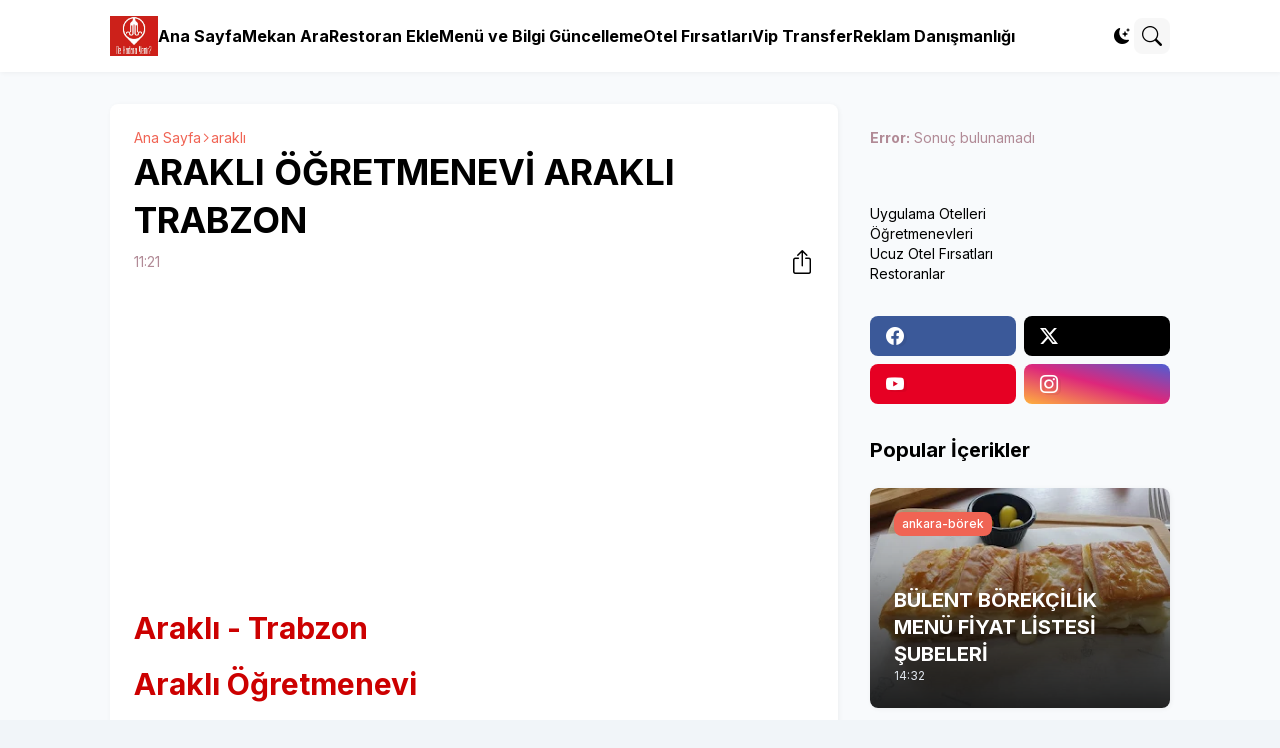

--- FILE ---
content_type: text/html; charset=UTF-8
request_url: https://www.neredenekadarayenir.com/2022/08/arakli-ogretmenevi-arakli-trabzon.html
body_size: 39068
content:
<!DOCTYPE html>
<html class='ltr' dir='ltr' lang='tr' native-cookie='true' xmlns='http://www.w3.org/1999/xhtml' xmlns:b='http://www.google.com/2005/gml/b' xmlns:data='http://www.google.com/2005/gml/data' xmlns:expr='http://www.google.com/2005/gml/expr'>
<head>
<meta content='4ceef7390ad1610f' name='yandex-verification'/>
<meta content='nekadarayenir.com' name='Author'/>
<meta content='general' name='rating'/>
<meta content='index, follow' name='robots'/>
<meta content='tr' name='geo.country'/>
<meta content='1 days' name='revisit-after'/>
<meta content='Turkey' name='geo.placename'/>
<title>ARAKLI ÖĞRETMENEVİ ARAKLI TRABZON | Ne Kadara Yenir? </title>
<meta content='blogger' name='generator'/>
<meta content='text/html; charset=UTF-8' http-equiv='Content-Type'/>
<meta content='width=device-width, initial-scale=1, minimum-scale=1, user-scalable=yes' name='viewport'/>
<!-- DNS Prefetch -->
<link href='//fonts.googleapis.com' rel='preconnect'/>
<link crossorigin='' href='//fonts.gstatic.com' rel='preconnect'/>
<link href='//cdnjs.cloudflare.com' rel='preconnect'/>
<link href='//blogger.googleusercontent.com' rel='dns-prefetch'/>
<link href='//1.bp.blogspot.com' rel='dns-prefetch'/>
<link href='//2.bp.blogspot.com' rel='dns-prefetch'/>
<link href='//3.bp.blogspot.com' rel='dns-prefetch'/>
<link href='//4.bp.blogspot.com' rel='dns-prefetch'/>
<link href='//www.blogger.com' rel='dns-prefetch'/>
<!-- Site Info -->
<title>ARAKLI ÖĞRETMENEVİ ARAKLI TRABZON</title>
<meta content='Araklı - Trabzon Araklı Öğretmenevi Araklı Öğretmenevi  Özellikleri 28 oda ile hizmet otopark okuma odası kütüphane bilgisayar odası restora...' name='description'/>
<link href='https://www.neredenekadarayenir.com/2022/08/arakli-ogretmenevi-arakli-trabzon.html' rel='canonical'/>
<link href='https://www.neredenekadarayenir.com/favicon.ico' rel='icon' type='image/x-icon'/>
<meta content='#000000' name='theme-color'/>
<!-- Open Graph Meta Tags -->
<meta content='tr' property='og:locale'/>
<meta content='article' property='og:type'/>
<meta content='ARAKLI ÖĞRETMENEVİ ARAKLI TRABZON' property='og:title'/>
<meta content='Ne Kadara Yenir?' property='og:site_name'/>
<meta content='Araklı - Trabzon Araklı Öğretmenevi Araklı Öğretmenevi  Özellikleri 28 oda ile hizmet otopark okuma odası kütüphane bilgisayar odası restora...' property='og:description'/>
<meta content='https://www.neredenekadarayenir.com/2022/08/arakli-ogretmenevi-arakli-trabzon.html' property='og:url'/>
<meta content='https://blogger.googleusercontent.com/img/b/R29vZ2xl/AVvXsEhSuIljvyjljXm2q6xNPnwkxpqsad3r5QJIe4T7oXYyBVq0e5itTBE_xaKLvAhq7MPzIsMxH58X2K_1phh_qFdtfa4lbEgqi8-4C_aceuOzyvkrwupmeJ8_4m8QWmOSM6xlziNI5L35F9phcaud1OW082pCmXn3kMsy6K9OfDgYgb6e-LRvhP5zOD-TWg/w1600/arakli-ogretmenevi-dis-gorunum.png' property='og:image'/>
<!-- Twitter Meta Tags -->
<meta content='summary_large_image' name='twitter:card'/>
<!-- Feed Links -->
<link rel="alternate" type="application/atom+xml" title="Ne Kadara Yenir? - Atom" href="https://www.neredenekadarayenir.com/feeds/posts/default" />
<link rel="alternate" type="application/rss+xml" title="Ne Kadara Yenir? - RSS" href="https://www.neredenekadarayenir.com/feeds/posts/default?alt=rss" />
<link rel="service.post" type="application/atom+xml" title="Ne Kadara Yenir? - Atom" href="https://www.blogger.com/feeds/2480220312382814484/posts/default" />

<link rel="alternate" type="application/atom+xml" title="Ne Kadara Yenir? - Atom" href="https://www.neredenekadarayenir.com/feeds/9138450421482774069/comments/default" />
<!-- Google Fonts -->
<link href='https://fonts.googleapis.com/css2?family=Inter:ital,wght@0,400;0,500;0,600;0,700;1,400;1,500;1,600;1,700&display=swap' rel='stylesheet'/>
<!-- Bootstrap Icons -->
<link href='https://cdnjs.cloudflare.com/ajax/libs/bootstrap-icons/1.11.0/font/bootstrap-icons.min.css' rel='stylesheet'/>
<!-- Site Styles -->
<style id='page-skin-1' type='text/css'><!--
/*
Blogger Template Style
Name:         Reklam Ads -Seo2024
Version:      1.4.0 - Premium
Author:       Reklam Ads
Author Url:   https://www.reklamads.com
*/
/*-- CSS Variables --*/
:root{
--body-font:Inter, sans-serif;
--menu-font:Inter, sans-serif;
--title-font:Inter, sans-serif;
--text-font:Inter, sans-serif;
--icon-font:"bootstrap-icons", bootstrap-icons;
--container:66.25rem;
--sidebar:18.75rem;
--main-gap:2rem;
--body-bg-color:#f1f5f9;
--body-bg:#f1f5f9 none repeat fixed top left;
--outer-bg:#f8fafc;
--widget-bg:#ffffff;
--accent-color:#f06454;
--accent-color-lite:#f0645480;
--title-color:#000000;
--title-hover-color:#f06454;
--text-color:#24181c;
--summary-color:#76555f;
--meta-color:#b18a96;
--header:4.5rem;
--header-bg:#ffffff;
--header-color:#000000;
--header-hover-color:#f06454;
--submenu-bg:#ffffff;
--submenu-color:#000000;
--submenu-hover-color:#f06454;
--footer-bg:#000000;
--footer-color:#faf3f6;
--footer-hover-color:#f06454;
--footer-text-color:#ddc5cd;
--footerbar-bg:#000000;
--footerbar-color:#faf3f6;
--footerbar-hover-color:#f06454;
--modal-bg:var(--widget-bg);
--title-weight:700;
--white-color:#fff;
--gray-bg:#00000008;
--overlay-bg:#00000080;
--border-color:#0000000d;
--shadow:1px 1px 5px 0 #0000000d;
--radius:0.5rem;
}
html.is-dark{
--body-bg-color:#24181c;
--outer-bg:#000000;
--widget-bg:#000000;
--accent-color:#f06454;
--accent-color-lite:#f0645480;
--title-color:#faf3f6;
--title-hover-color:#f06454;
--text-color:#ddc5cd;
--summary-color:#ddc5cd;
--meta-color:#b18a96;
--header-bg:#000000;
--header-color:#faf3f6;
--header-hover-color:#f06454;
--submenu-bg:#24181c;
--submenu-color:#faf3f6;
--submenu-hover-color:#f06454;
--footer-bg:#000000;
--footer-color:#faf3f6;
--footer-hover-color:#f06454;
--footer-text-color:#ddc5cd;
--footerbar-bg:#000000;
--footerbar-color:#faf3f6;
--footerbar-hover-color:#f06454;
--modal-bg:#24181c;
--gray-bg:rgba(255,255,255,.025);
--border-color:rgba(255,255,255,.03);
}
html.rtl{
--body-font:Cairo, sans-serif;
--menu-font:Cairo, sans-serif;
--title-font:Cairo, sans-serif;
--text-font:Cairo, sans-serif;
}
/*-- Reset CSS --*/
html,body,a,abbr,acronym,address,applet,b,big,blockquote,caption,center,cite,code,dd,del,dfn,div,dl,dt,em,fieldset,font,form,input,button,h1,h2,h3,h4,i,iframe,img,ins,kbd,label,legend,li,object,p,pre,q,s,samp,small,span,strike,strong,sub,sup,table,tbody,td,tfoot,th,thead,tr,tt,u,ul,var{padding:0;margin:0;border:0;vertical-align:baseline;background:0 0;text-decoration:none}dl,ul{list-style-position:inside;list-style:none}ul li{list-style:none}caption{text-align:center}img{border:none;position:relative}a,a:visited{text-decoration:none}.clearfix{clear:both}.section,.widget,.widget ul{margin:0;padding:0}a{color:var(--accent-color)}a img{border:0}abbr{text-decoration:none}.separator a{text-decoration:none!important;clear:none!important;float:none!important;margin-left:0!important;margin-right:0!important}#Navbar1,#navbar-iframe,.widget-item-control,a.quickedit,.home-link,.feed-links{display:none!important}.center{display:table;margin:0 auto;position:relative}.widget > h2,.widget > h3{display:none}.widget iframe,.widget img{max-width:100%}button,input,select,textarea{background:transparent;font-family:var(--body-font);font-weight:normal;-webkit-appearance:none;-moz-appearance:none;appearance:none;outline:none;border:0;border-radius:0}button{cursor:pointer}input[type="search"]::-webkit-search-cancel-button{-webkit-appearance:none}.rtl{direction:rtl}iframe[src*="youtube.com"]{width:100%;height:auto;aspect-ratio:16/9}
/*-- Main CSS --*/
*{box-sizing:border-box}
*:after,*:before{display:inline-block;font-family:var(--icon-font);font-weight:400;font-style:normal;box-sizing:border-box}
html{position:relative;font-size:16px;word-break:break-word;word-wrap:break-word;text-rendering:optimizeLegibility;-webkit-font-smoothing:antialiased;-webkit-text-size-adjust:100%}
body{position:relative;background:var(--body-bg);background-color:var(--body-bg-color);font-family:var(--body-font);font-size:0.875rem;color:var(--text-color);font-weight:400;font-style:normal;line-height:1.25rem}
h1,h2,h3,h4{font-family:var(--title-font);font-weight:var(--title-weight)}
a,input,textarea,button{transition:all .0s ease}
.site-outer{display:flex;flex-direction:column;justify-content:flex-start;position:relative;overflow:hidden;width:100%;max-width:100%;background:var(--outer-bg);margin:0 auto;padding:0}
.is-boxed .site-outer{width:calc(var(--container) + (var(--main-gap) * 2));max-width:100%;box-shadow:0 0 15px #0000000d}
.is-dark .is-boxed .site-outer{box-shadow:0 0 15px #00000059}
.container{position:relative}
.row-x1{width:var(--container);max-width:100%}
.flex-c{display:flex;justify-content:center}
.flex-col{display:flex;flex-direction:column}
.flex-sb{display:flex;justify-content:space-between}
.content-wrap{position:relative;margin:var(--main-gap) 0 0}
.is-left .content-wrap > .container,.rtl .is-right .content-wrap > .container{flex-direction:row-reverse}
.rtl .is-left .content-wrap > .container{flex-direction:row}
.pbtStickySidebar:before,.pbtStickySidebar:after{content:"";display:table;clear:both}
.main-wrap{position:relative;width:calc(100% - (var(--sidebar) + var(--main-gap)))}
.no-sidebar .main-wrap{width:100%}
.sidebar-wrap{position:relative;width:var(--sidebar)}
.no-sidebar .sidebar-wrap{display:none}
.post{transition:transform .25s ease}
.post:hover{transform:translateY(-0.25rem)}
.entry-thumbnail,.entry-avatar,.comments .avatar-image-container{display:block;position:relative;overflow:hidden;background:var(--gray-bg);z-index:5;border-radius:var(--radius)}
.thumbnail,.avatar{display:block;position:relative;width:100%;height:100%;background-size:cover;background-position:center center;background-repeat:no-repeat;z-index:1;transform-origin:center;opacity:0;transition:opacity .35s ease}
.thumbnail.pbt-lazy,.avatar.pbt-lazy{opacity:1}
[class*="yt-img"]:after{display:flex;align-items:center;justify-content:center;content:"\f4f4";position:absolute;right:50%;bottom:50%;width:2.5rem;height:2rem;background:var(--accent-color);font-size:1.25rem;color:var(--white-color);text-shadow:2px 2px 0 rgba(0,0,0,.05);z-index:3;border-radius:var(--radius);transform:translate(50%,50%)}
.yt-img\:x1:after{transform:translate(50%,50%) scale(1.1)}
.yt-img\:x2:after{transform:translate(50%,50%) scale(.95)}
.yt-img\:x3:after{transform:translate(50%,50%) scale(.75)}
.yt-img\:x4:after{transform:translate(50%,50%) scale(.65)}
.entry-header{display:flex;flex-direction:column;gap:0.25rem}
.entry-header .entry-tag{font-size:0.75rem;color:var(--accent-color);font-weight:700;text-transform:uppercase}
.entry-title{color:var(--title-color);line-height:1.35em}
.entry-title a{display:-webkit-box;-webkit-line-clamp:3;-webkit-box-orient:vertical;overflow:hidden;color:var(--title-color)}
.entry-title a:hover{color:var(--title-hover-color)}
.entry-meta{display:flex;flex-wrap:wrap;gap:0.25rem;font-size:0.75rem;color:var(--meta-color);line-height:1rem}
.entry-meta > span{display:flex;gap:0.25rem}
.entry-meta .author-name{color:var(--title-color);font-weight:600}
.excerpt{font-family:var(--text-font);font-size:0.875rem;color:var(--summary-color);line-height:1.25rem}
.cs .entry-inner{display:block;position:relative;width:100%;height:100%;overflow:hidden;z-index:10;box-shadow:var(--shadow);border-radius:var(--radius)}
.cs .entry-thumbnail{width:100%;height:100%}
.cs .entry-thumbnail:before{content:"";position:absolute;top:0;left:0;right:0;bottom:0;background:linear-gradient(0deg,#000000 0%,#0000001a 100%);-webkit-backface-visibility:hidden;backface-visibility:hidden;z-index:2;opacity:.5;transition:opacity .25s ease}
.cs .yt-img:after{top:1.5rem;right:1.5rem;transform:translate(0)}
.rtl .cs .yt-img:after{left:1.5rem;right:unset}
.cs .entry-header{position:absolute;left:0;bottom:0;width:100%;background:linear-gradient(0deg,#000000a6 0%,#00000000 100%);overflow:hidden;text-shadow:0 1px 2px rgba(0,0,0,.1);z-index:10;padding:1.5rem;gap:0.5rem}
.cs .entry-tag{display:flex;align-items:center;position:absolute;top:1.5rem;left:1.5rem;max-width:fit-content;height:1.5rem;background:var(--accent-color);font-size:0.75rem;color:var(--white-color);font-weight:500;z-index:10;padding:0 0.5rem;margin:0 0 0.25rem;border-radius:var(--radius)}
.rtl .cs .entry-tag{left:unset;right:1.5rem}
.cs .entry-title{display:-webkit-box;overflow:hidden;-webkit-line-clamp:3;-webkit-box-orient:vertical;color:var(--white-color)}
.cs .entry-meta,.cs .entry-meta .author-name{color:#e2e8f0}
.cs .entry-meta .author-name{font-weight:600}
.btn{position:relative;font-weight:400;line-height:1;border-radius:var(--radius)}
.btn:focus{box-shadow:0 0 0 2px var(--accent-color-lite)}
.loader{display:flex;align-items:center;justify-content:center;position:relative;width:100%;height:100%;font-size:2.25rem}
.spinner{width:1em;height:1em;z-index:2;animation:rotate 2s linear infinite}
.spinner .path{fill:none;stroke-width:0.188rem;stroke:var(--accent-color);stroke-linecap:round;animation:dash 1.5s ease-in-out infinite}
@keyframes rotate{100%{transform:rotate(360deg)}}
@keyframes dash{0%{stroke-dasharray:1,150;stroke-dashoffset:0}50%{stroke-dasharray:90,150;stroke-dashoffset:-35}100%{stroke-dasharray:90,150;stroke-dashoffset:-124}}
.error-msg{display:flex;align-items:center;color:var(--meta-color);padding:1.5rem 0;font-weight:400}
.overlay-bg{visibility:hidden;opacity:0;position:fixed;top:0;left:0;right:0;bottom:0;background:var(--overlay-bg);-webkit-backdrop-filter:blur(2px);backdrop-filter:blur(2px);z-index:1000;margin:0;transition:all .25s ease}
.overlay-bg.ms17{transition:all .17s ease}
.social a:before{text-shadow:3px 2px 0 rgba(0,0,0,.05)}
.social .blogger a:before{content:"\f1a6"}
.social .twitter a:before,.social .x a:before{content:"\f8db"}
.social .rss a:before{content:"\f521"}
.social .share a:before{content:"\f52d"}
.social .email a:before{content:"\f32c"}
.social .website a:before{content:"\f3ef"}
.social .external-link a:before{content:"\f1c5"}
.color .blogger a{color:#1a73e8}
.color .blogger a{color:#ff5722}
.color .apple a{color:#333}
.color .amazon a{color:#fe9800}
.color .microsoft a{color:#0067B8}
.color .facebook a,.color .facebook-f a{color:#3b5999}
.color .twitter a,.color .twitter-x a,.color .x a{color:#000}
.color .youtube a{color:#e60023}
.color .instagram a{color:#dd277b;--instagram:linear-gradient(15deg,#ffb13d,#dd277b,#4d5ed4)}
.color .pinterest a,.color .pinterest-p a{color:#e60023}
.color .dribbble a{color:#ea4c89}
.color .linkedin a{color:#0077b5}
.color .twitch a{color:#9147ff}
.color .rss a{color:#ffc200}
.color .skype a{color:#00aff0}
.color .stumbleupon a{color:#eb4823}
.color .vk a{color:#4a76a8}
.color .stack-overflow a{color:#f48024}
.color .github a{color:#24292e}
.color .soundcloud a{color:#ff7400}
.color .behance a{color:#191919}
.color .digg a{color:#1b1a19}
.color .delicious a{color:#0076e8}
.color .codepen a{color:#000}
.color .flipboard a{color:#f52828}
.color .reddit a{color:#ff4500}
.color .whatsapp a{color:#3fbb50}
.color .messenger a{color:#0084ff}
.color .snapchat a{color:#ffe700}
.color .telegram a{color:#179cde}
.color .steam a{color:#112c5b}
.color .discord a{color:#7289da}
.color .quora a{color:#b92b27}
.color .tiktok a{color:#fe2c55}
.color .line a{color:#07b53b}
.color .share a{color:var(--meta-color)}
.color .email a{color:#888}
.color .website a{color:var(--title-color)}
.color .external-link a{color:var(--title-color)}
.site-header{position:relative;z-index:50;box-shadow:var(--shadow)}
.main-header,.header-inner,.header-header{float:left;width:100%;height:var(--header);background:var(--header-bg)}
.header-inner{background:transparent}
.header-inner.is-fixed{position:fixed;top:calc(0% - (var(--header) * 2));left:0;width:100%;z-index:990;backface-visibility:hidden;visibility:hidden;opacity:0;transform:translate3d(0,0,0);transition:all .35s ease-in-out}
.header-inner.is-fixed.show{visibility:visible;opacity:1;transform:translate3d(0,calc(var(--header) * 2),0)}
.is-fixed .header-header{box-shadow:var(--shadow)}
.is-boxed .header-header{float:none;width:calc(var(--container) + (var(--main-gap) * 2));max-width:100%;margin:0 auto}
.header-items{position:relative;display:flex;flex-wrap:wrap;justify-content:space-between}
.flex-left{display:flex;align-items:center;gap:var(--main-gap);z-index:15}
.flex-right{display:flex;align-items:center;position:absolute;top:0;right:0;height:var(--header);z-index:15}
.rtl .flex-right{left:0;right:unset}
.main-logo{display:flex;align-items:center;flex-shrink:0;height:var(--header);overflow:hidden}
.main-logo img{display:block;max-height:2.5rem}
.main-logo .title{max-width:100%;font-family:var(--title-font);font-size:1.5rem;color:var(--header-color);line-height:2.5rem;font-weight:var(--title-weight);overflow:hidden;white-space:nowrap;text-overflow:ellipsis}
.main-logo .title a{color:var(--header-color)}
.main-logo .title a:hover{color:var(--header-hover-color)}
.main-logo #h1-off{display:none;visibility:hidden}
#main-menu{z-index:10;transition:all .17s ease}
#main-menu .widget,#main-menu .widget > .widget-title{display:none}
#main-menu .widget.is-ready{display:block}
.main-nav{display:flex;height:var(--header);gap:1.5rem}
.main-nav > li{position:relative;display:flex;flex-shrink:0}
.main-nav > li > a{display:flex;align-items:center;font-family:var(--menu-font);font-size:1rem;color:var(--header-color);font-weight:700}
.main-nav > li > a > i{margin:0 0.25rem 0 0}
.rtl .main-nav > li > a > i{margin:0 0 0 0.25rem}
.main-nav > li > a > i[code]:before{content:attr(code)}
.main-nav .has-sub > a:after{content:"\f282";font-size:0.625rem;font-weight:700;margin:-0.25rem 0 0 0.25rem}
.rtl .main-nav .has-sub > a:after{margin:-0.25rem 0.25rem 0 0}
.main-nav > li:hover > a{color:var(--header-hover-color)}
.main-nav .sub-menu,.main-nav .ul{position:absolute;left:0;top:calc(var(--header) - 0.5rem);width:11.25rem;background:var(--submenu-bg);z-index:99999;padding:0.5rem 0;box-shadow:var(--shadow),0 10px 15px -3px #0000000d;border-radius:var(--radius);backface-visibility:hidden;visibility:hidden;opacity:0;transform:translate3d(0,0.5rem,0)}
.rtl .main-nav .sub-menu,.rtl .main-nav .ul{left:auto;right:0}
.main-nav .sub-menu.sm-1{left:-0.875rem}
.rtl .main-nav .sub-menu.sm-1{left:unset;right:-0.875rem}
.main-nav .sub-menu.sm-2{top:-0.5rem;left:100%;transform:translate3d(-0.5rem,0,0)}
.rtl .main-nav .sub-menu.sm-2{left:unset;right:100%;transform:translate3d(0.5rem,0,0)}
.main-nav .sub-menu li{position:relative;display:block}
.main-nav .sub-menu li a{display:flex;justify-content:space-between;font-size:0.875rem;color:var(--submenu-color);padding:0.5rem 1rem}
.main-nav .sub-menu li:hover > a{color:var(--submenu-hover-color)}
.main-nav .sub-menu > .has-sub > a:after{content:"\f285";margin:0}
.rtl .main-nav .sub-menu > .has-sub > a:after{content:"\f284"}
.main-nav .sub-menu,.main-nav .ul{transition:all .17s ease}
.main-nav li:hover > .sub-menu,.rtl .main-nav li:hover > .sub-menu,.main-nav li:hover .ul{backface-visibility:inherit;visibility:visible;opacity:1;transform:translate3d(0,0,0)}
.main-nav .mega-menu{--title-color:var(--submenu-color);--title-hover-color:var(--submenu-hover-color);position:static!important}
.mega-menu .ul{width:100%;overflow:hidden;padding:1.5rem}
.mega-menu .mega-items{display:grid;grid-template-columns:repeat(5,1fr);gap:1.5rem}
.mega-items .post{display:flex;flex-direction:column;gap:0.5rem;width:100%}
.mega-items .entry-thumbnail{width:100%;height:8.5rem}
.mega-items .entry-title{font-size:1rem}
.mega-menu .mega-items.on-load,.mega-menu .mega-items.no-items{grid-template-columns:1fr}
.mega-menu .error-msg{justify-content:center;height:8.5rem;line-height:1.5rem;padding:0}
.mega-menu .loader{height:8.5rem}
.mobile-menu-toggle{display:none;align-items:center;height:2.25rem;font-size:1.625rem;color:var(--header-color);padding:0 1.125rem}
.mobile-menu-toggle:after{content:"\f479";transform:scaleX(1.2)}
.mobile-menu-toggle:hover{color:var(--header-hover-color)}
.toggle-wrap{display:flex;align-items:center;gap:0.75rem;background:var(--header-bg);z-index:20}
.darkmode-toggle{display:flex;align-items:center;justify-content:center;width:1.5rem;height:2.25rem;font-size:1rem;color:var(--header-color);transform-origin:center}
.darkmode-toggle:before{content:"\f495"}
.is-dark .darkmode-toggle:before{content:"\f5a1"}
.darkmode-toggle:hover{color:var(--header-hover-color)}
@keyframes darkOn{0%{transform:scale(.8);opacity:.25}100%{transform:scale(1);opacity:1}}
@keyframes darkOff{0%{transform:scale(.8);opacity:.25}100%{transform:scale(1);opacity:1}}
.darkmode-toggle.dark-on{animation:darkOn .35s ease}
.darkmode-toggle.dark-off{animation:darkOff .35s ease}
.toggle-wrap .search-toggle{display:flex;align-items:center;justify-content:center;width:2.25rem;height:2.25rem;background:var(--gray-bg);font-size:1.25rem;color:var(--header-color);border-radius:var(--radius)}
.toggle-wrap .search-toggle:before{content:"\f52a"}
.toggle-wrap .search-toggle:hover{color:var(--header-hover-color)}
.main-search{display:flex;flex-direction:column;position:fixed;top:1.5rem;left:50%;width:30rem;max-width:calc(100% - 3rem);max-height:calc(100% - 3rem);background:var(--modal-bg);overflow:hidden;z-index:1010;border-radius:var(--radius);box-shadow:var(--shadow),0 10px 15px -3px #0000000d;visibility:hidden;opacity:0;transform:translate3d(-50%,50%,0);transition:all .17s ease}
.main-search .search-form{display:flex;width:100%;height:4rem;flex-shrink:0}
.main-search .search-input{flex:1;width:100%;font-size:1rem;color:var(--title-color);font-weight:400;padding:0 1.5rem}
.main-search .search-input::placeholder{color:var(--title-color);opacity:.65}
.main-search .search{display:flex;align-items:center;font-size:1.25rem;color:var(--title-color);padding:0 1.5rem;opacity:.65}
.main-search .search:before{content:"\f52a"}
.main-search .search:hover{opacity:1}
.search-content{display:none;flex-direction:column;justify-content:space-between;gap:1.5rem;height:calc(100% - 4rem);overflow:hidden;padding:1.5rem;border-top:1px solid var(--border-color)}
.search-content.visible{display:flex}
.search-results{flex:1;overflow:hidden}
.search-results.scroll{overflow-y:auto;-webkit-overflow-scrolling:touch}
.search-items{display:grid;grid-template-columns:1fr;gap:1.5rem}
@keyframes fadeInUp{0%{opacity:0;transform:translate3d(0,0.25rem,0)}100%{opacity:1;transform:translate3d(0,0,0)}}
.search-items .post{display:flex;gap:1rem;animation:fadeInUp .5s ease;transform:none}
.search-items .entry-thumbnail{width:6.875rem;height:5.125rem;border-radius:var(--radius)}
.search-items .entry-header{flex:1;align-self:center}
.search-items .entry-title{font-size:1rem}
.search-items .entry-title a{-webkit-line-clamp:2}
.main-search .view-all{display:flex;align-items:center;justify-content:center;gap:0.5rem;flex-shrink:0;height:2.5rem;background:var(--accent-color);font-size:1rem;color:var(--white-color);padding:0 1.5rem}
.main-search .view-all:after{content:"\f138"}
.rtl .main-search .view-all:after{content:"\f12f"}
.main-search .view-all:hover{opacity:.9}
.search-content .loader{height:4.5rem}
.search-content .error-msg{justify-content:center;height:4.5rem;padding:0}
.search-on .overlay-bg{cursor:url("data:image/svg+xml,%3Csvg xmlns='http://www.w3.org/2000/svg' width='24' height='24' fill='%23ffffff' viewBox='0 0 16 16'%3E%3Cpath d='M2.146 2.854a.5.5 0 1 1 .708-.708L8 7.293l5.146-5.147a.5.5 0 0 1 .708.708L8.707 8l5.147 5.146a.5.5 0 0 1-.708.708L8 8.707l-5.146 5.147a.5.5 0 0 1-.708-.708L7.293 8 2.146 2.854Z'/%3E%3C/svg%3E"),auto;visibility:visible;opacity:1}
.search-on .main-search{backface-visibility:inherit;visibility:visible;opacity:1;transform:translate3d(-50%,0,0)}
.slide-menu{display:none;flex-direction:column;justify-content:flex-start;position:fixed;width:18.75rem;height:100%;top:0;left:0;bottom:0;background:var(--widget-bg);overflow:hidden;z-index:1010;left:0;-webkit-transform:translate3d(-100%,0,0);transform:translate3d(-100%,0,0);visibility:hidden;box-shadow:0 0 15px #0000001a;transition:all .25s ease}
.rtl .slide-menu{left:unset;right:0;-webkit-transform:translate3d(100%,0,0);transform:translate3d(100%,0,0)}
.menu-on .slide-menu,.rtl .menu-on .slide-menu{-webkit-transform:translate3d(0,0,0);transform:translate3d(0,0,0);visibility:visible}
.slide-menu-header{display:flex;align-items:center;justify-content:space-between;height:var(--header);background:var(--header-bg);overflow:hidden;box-shadow:var(--shadow)}
.is-dark .slide-menu-header{box-shadow:0 1px 3px #00000059}
.mobile-logo{display:flex;flex:1;width:100%;overflow:hidden;padding:0 0 0 1.25rem}
.rtl .mobile-logo{padding:0 1.25rem 0 0}
.mobile-logo .homepage{max-width:100%;font-size:1.5rem;color:var(--header-color);line-height:2.5rem;font-weight:700;overflow:hidden;white-space:nowrap;text-overflow:ellipsis}
.mobile-logo .homepage:hover{color:var(--header-hover-color)}
.mobile-logo .logo-img img{display:block;width:auto;max-width:100%;height:auto;max-height:2.5rem}
.hide-mobile-menu{display:flex;align-items:center;height:100%;color:var(--header-color);font-size:1.375rem;z-index:20;padding:0 1.25rem}
.hide-mobile-menu:before{content:"\f659"}
.hide-mobile-menu:hover{color:var(--header-hover-color)}
.slide-menu-flex{display:flex;height:calc(100% - var(--header));flex-direction:column;justify-content:space-between;overflow:hidden;overflow-y:auto;-webkit-overflow-scrolling:touch}
.mobile-menu{padding:1.25rem}
.mobile-menu ul li a{display:block;font-family:var(--menu-font);font-size:1.125rem;color:var(--title-color);padding:0.75rem 0}
.mobile-menu > ul > li > a{font-weight:700}
.mobile-menu > ul > li > a > i{margin:0 0.25rem 0 0}
.rtl .mobile-menu > ul > li > a > i{margin:0 0 0 0.25rem}
.mobile-menu .sub-menu{display:none;overflow:hidden;padding:0 0 0 1rem}
.rtl .mobile-menu .sub-menu{padding:0 1rem 0 0}
.mobile-menu .has-sub li a{font-size:1rem;opacity:.75}
.mobile-menu .has-sub > a{display:flex;justify-content:space-between}
.mobile-menu .has-sub > a:has(i, svg, symbol){display:grid;grid-template-columns:auto 1fr auto}
.mobile-menu .has-sub > a:after{content:"\f282";font-size:1.125rem}
.mobile-menu .has-sub.expanded > a:after{content:"\f286"}
.mobile-menu ul li a:hover{color:var(--title-hover-color)}
.mm-footer{gap:1rem;padding:1.25rem}
.mm-footer ul{display:flex;flex-wrap:wrap;gap:0.5rem 1rem}
.mm-footer .social a{font-size:1rem}
.mm-footer .social a:before{text-shadow:2px 2px 0 var(--gray-bg)}
.mm-footer .social a:hover{opacity:.9}
.mm-footer .footer-links a{font-size:0.875rem;color:var(--title-color)}
.mm-footer .footer-links a:hover{color:var(--title-hover-color)}
.header-ads .widget{margin:var(--main-gap) 0 0}
.featured .widget{display:none;margin:var(--main-gap) 0 0;--height:19.75rem}
.featured .widget.visible,.featured .widget.PopularPosts{display:block}
.featured .widget-content{min-height:var(--height)}
.featured .PopularPosts .widget-content{min-height:unset}
.featured .loader{height:var(--height)}
.featured .error-msg{justify-content:center;height:var(--height);padding:0}
.featured-items{display:grid;grid-template-columns:repeat(3,1fr);align-items:start;gap:1rem;width:100%}
.featured-items .post{height:var(--height)}
.featured-items .cs .entry-thumbnail{width:100%;height:100%}
.featured-items .cs.entry-header{padding:1.25rem}
.featured-items .cs .entry-title{font-size:1.375rem}
.featured-ads .widget{margin:var(--main-gap) 0 0}
.title-wrap{position:relative;display:flex;align-items:center;justify-content:space-between;margin:0 0 1.5rem}
.title-wrap .title{display:flex;align-items:center;position:relative;font-size:1.25rem;color:var(--title-color);line-height:1.75rem}
.title-wrap .title-link{display:flex;align-items:center;flex-shrink:0;gap:0.25rem;font-size:0.875rem;color:var(--accent-color)}
.title-wrap .title-link:after{content:"\f138"}
.rtl .title-wrap .title-link:after{content:"\f12f"}
.title-wrap .title-link:hover{opacity:.9}
.trending{display:grid;grid-template-columns:1fr;align-items:start;margin:0 0 var(--main-gap)}
.trending .widget{display:none;position:relative}
.trending .widget.visible,.trending .widget.PopularPosts{display:flex;flex-direction:column}
.trending .loader{height:11.25rem}
.trending-items{display:grid;grid-template-columns:1fr;align-items:start;gap:1rem}
.trending-items .post{display:flex;gap:1.5rem;background:var(--widget-bg);padding:1rem;box-shadow:var(--shadow);border-radius:var(--radius)}
.trending-items .item-0 .entry-thumbnail{width:17.5rem;height:13.125rem}
.trending-items .item-0 .entry-header{flex:1;align-self:center;gap:0.5rem}
.trending-items .item-0 .entry-title{font-size:1.25rem}
.trending-items .item-0 .entry-meta{font-size:0.875rem;line-height:1.25rem}
.trending-list{display:grid;grid-template-columns:1fr 1fr;gap:1rem}
.trending-list .post{gap:1rem}
.trending-list .entry-thumbnail{width:6.875rem;height:5.125rem}
.trending-list .entry-header{flex:1;align-self:center}
.trending-list .entry-title{font-size:1rem}
.list-items{display:grid;grid-template-columns:1fr;gap:1rem}
.list-items .post{display:flex;gap:1.5rem;background:var(--widget-bg);padding:1rem;box-shadow:var(--shadow);border-radius:var(--radius)}
.list-items .entry-thumbnail{width:17.5rem;height:13.125rem}
.list-items .entry-header{flex:1;align-self:center;gap:0.5rem}
.list-items .entry-title{font-size:1.25rem}
.list-items .entry-meta{font-size:0.875rem;line-height:1.25rem}
.grid-items{display:grid;grid-template-columns:1fr 1fr;gap:1rem}
.grid-items .post{display:flex;flex-direction:column;gap:1rem;background:var(--widget-bg);padding:1rem;box-shadow:var(--shadow);border-radius:var(--radius)}
.grid-items .entry-thumbnail{width:100%;height:13.75rem}
.grid-items .entry-header{gap:0.5rem}
.grid-items .entry-title{font-size:1.25rem}
.grid-items .entry-meta{font-size:0.875rem;line-height:1.25rem}
.trending-ads .widget{margin:0 0 var(--main-gap)}
.queryMessage .query-info{display:flex;align-items:center;font-family:var(--title-font);font-size:1.25rem;color:var(--title-color);font-weight:var(--title-weight);line-height:1.75rem;margin:0 0 1.5rem}
.no-posts .queryMessage .query-info{margin:0}
.queryEmpty{font-size:0.875rem;color:var(--meta-color);text-align:center;margin:3rem 0}
.index-post-wrap .post.ad-type{display:block;background:transparent;padding:0;box-shadow:none;border-radius:0;transform:none}
@keyframes pbtFadeInUp{0%{opacity:0;transform:translate3d(0,0.625rem,0)}100%{opacity:1;transform:translate3d(0,0,0)}}
.index-post-wrap .post.fadeInUp{animation:pbtFadeInUp .5s ease}
.item-post-inner{background:var(--widget-bg);padding:1.5rem;box-shadow:var(--shadow);border-radius:var(--radius)}
.item-post .post-header{gap:1rem}
#breadcrumb{display:flex;align-items:center;gap:0.25rem;font-size:0.875rem;color:var(--accent-color)}
#breadcrumb a{color:currentColor}
#breadcrumb a:hover{opacity:.9}
#breadcrumb .sep:after{content:"\f285";font-size:0.625rem;font-style:normal;font-weight:700}
.rtl #breadcrumb .sep:after{content:"\f284"}
.item-post h1.entry-title{font-size:2.25rem}
.post-header .entry-meta{flex-wrap:nowrap;justify-content:space-between;gap:0;font-size:0.875rem;line-height:1.25rem}
.entry-meta .align-left,.entry-meta .align-right{display:flex;align-items:center}
.entry-meta .entry-avatar{flex-shrink:0;width:2.25rem;height:2.25rem;overflow:hidden;padding:0.125rem;margin:0 0.375rem 0 0;border:1px solid var(--accent-color);border-radius:50%}
.rtl .entry-meta .entry-avatar{margin:0 0 0 0.375rem}
.entry-meta .avatar{z-index:2;border-radius:50%}
.entry-meta .al-items{display:flex;flex-wrap:wrap;gap:0.25rem}
.post-header .entry-meta .entry-author,.post-header .entry-meta .entry-time{display:flex;gap:0.25rem}
.post-header .entry-meta .author-name{font-weight:700}
.share-toggle{display:flex;align-items:center;justify-content:flex-end;width:2.25rem;height:2.25rem;font-size:1.5rem;color:var(--title-color)}
.share-toggle:before{content:"\f1c6"}
.share-toggle:hover{color:var(--title-hover-color)}
.entry-content-wrap{padding:1.5rem 0 0}
#post-body{position:relative;font-family:var(--text-font);font-size:1rem;color:var(--text-color);line-height:1.5em}
.post-body p{margin-bottom:1.5rem}
.post-body h1,.post-body h2,.post-body h3,.post-body h4{font-size:1.125rem;color:var(--title-color);line-height:1.35em;margin:0 0 1rem}
.post-body h1{font-size:2.25rem}
.post-body h2{font-size:1.875rem}
.post-body h3{font-size:1.5rem}
.post-body img{height:auto!important}
blockquote{position:relative;background:var(--gray-bg);color:var(--title-color);font-style:normal;padding:1.5rem;margin:0;border-radius:var(--radius)}
blockquote:before{position:absolute;top:0.75rem;left:0.75rem;content:"\f6b0";font-size:3rem;color:var(--title-color);font-style:normal;line-height:1;opacity:.05}
.rtl blockquote:before{left:unset;right:0.75rem}
.post-body ul,.post-body ol{padding:0 0 0 1.5rem;margin:0}
.rtl .post-body ul,.rtl .post-body ol{padding:0 1.5rem 0 0}
.post-body ul ul,.post-body ul ol,.post-body ol ol,.post-body ol ul,.post-body li + li{margin:0.75rem 0 0}
.post-body ul li,.post-body ol li{list-style:none}
.post-body ul li:before{content:"\f287";font-size:0.375rem;line-height:1rem;vertical-align:middle;margin:0 0.375rem 0 0}
.post-body ul li ul li:before{content:"\f28a"}
.rtl .post-body ul li:before{margin:0 0 0 0.375rem}
.post-body ol{counter-reset:pbt}
.post-body ol > li{counter-increment:pbt;list-style:none}
.post-body ol > li:before{content:counters(pbt,".")".";font-family:inherit;font-size:1em;margin:0 0.375em 0 0}
.rtl .post-body ol > li:before{margin:0 0 0 0.375em}
.post-body u{text-decoration:underline}
.post-body strike{text-decoration:line-through}
.post-body sup{vertical-align:super}
.post-body a{color:var(--accent-color)}
.post-body a:hover{text-decoration:underline}
.post-body .button{display:inline-block;height:2.5rem;background:var(--accent-color);font-family:var(--body-font);font-size:1rem;color:var(--white-color);line-height:2.5rem;text-align:center;text-decoration:none!important;cursor:pointer;padding:0 1.5rem;margin:0 0.5rem 0.5rem 0}
.rtl .post-body .button{margin:0 0 0.5rem 0.5rem}
.post-body .button.x2{height:3rem;font-size:1rem;line-height:3rem}
.post-body .button.is-c,.rtl.post-body .button.is-c{margin:0 0.25rem 0.5rem}
.post-body .button[disabled]{opacity:.5}
.post-body .button:not([disabled]):hover{opacity:.9}
.post-body .button.color:focus{box-shadow:0 0 0 2px var(--border-color)}
.post-body .button.x2 span{display:inline-block;background:rgba(255,255,255,.08);font-size:0.875rem;line-height:1;padding:0.25rem 0.5rem;margin:0 0 0 1.5rem;border-radius:var(--radius)}
.rtl .post-body .button.x2 span{margin:0 1.5rem 0 0}
.post-body .button:before{font-size:1rem;font-style:normal;vertical-align:middle;margin:0 0.5rem 0 0}
.rtl .post-body .button:before{margin:0 0 0 0.5rem}
.post-body .btn.x2:before{font-size:1.125rem}
.post-body .btn.preview:before{content:"\f33e"}
.post-body .btn.download:before{content:"\f294"}
.post-body .btn.link:before{content:"\f470"}
.post-body .btn.cart:before{content:"\f23d"}
.post-body .btn.info:before{content:"\f430"}
.post-body .btn.share:before{content:"\f52d"}
.post-body .btn.contact:before{content:"\f32c"}
.post-body .btn.phone:before{content:"\f5b4"}
.post-body .btn.gift:before{content:"\f3eb"}
.post-body .btn.whatsapp:before{content:"\f618"}
.post-body .btn.paypal:before{content:"\f662"}
.post-body .btn.telegram:before{content:"\f5b3"}
.post-body .btn.continue:before{content:"\f138"}
.rtl .post-body .btn.continue:before{content:"\f12f"}
.alert-message{display:block;position:relative;background:#22c55e15;color:#22c55e;overflow:hidden;padding:1.5rem;border-radius:var(--radius)}
.alert-message.alert-info{background:#3b82f615;color:#3b82f6}
.alert-message.alert-warning{background:#eab30815;color:#eab308}
.alert-message.alert-error{background:#ef444415;color:#ef4444}
.alert-message:before{content:'\f26a';font-size:1rem;vertical-align:middle;margin:0 0.5rem 0 0}
.rtl .alert-message:before{margin:0 0 0 0.5rem}
.alert-message.alert-info:before{content:'\f430'}
.alert-message.alert-warning:before{content:'\f33a'}
.alert-message.alert-error:before{content:'\f622'}
.alert-message a:not(.btn){color:currentColor;text-decoration:underline}
.alert-message a:not(.btn):hover{opacity:.9}
.post-body table{width:100%;overflow-x:auto;text-align:left;border-collapse:collapse;border:1px solid var(--border-color)}
.rtl .post-body table{text-align:right}
.post-body table td,.post-body table th{padding:0.5rem 1rem;border:1px solid var(--border-color)}
.post-body table thead th{color:var(--title-color)}
table.tr-caption-container,table.tr-caption-container td,table.tr-caption-container th{line-height:1rem;padding:0;border:0}
table.tr-caption-container td.tr-caption{font-size:0.75rem;padding:0.25rem 0 0 0}
.pbt-toc-wrap{display:flex;width:100%;margin:0}
.pbt-toc-inner{display:flex;flex-direction:column;position:relative;max-width:100%;background:var(--gray-bg);overflow:hidden;font-size:1rem;color:var(--title-color);line-height:1.5rem;border-radius:var(--radius)}
.pbt-toc-title{display:flex;align-items:center;justify-content:space-between;gap:1.5rem;position:relative;height:3rem;font-size:1.25rem;color:var(--title-color);padding:0 1.5rem}
.pbt-toc-title-text{display:flex;align-items:center;gap:0.5rem;font-family:var(--title-font);font-weight:var(--title-weight)}
.pbt-toc-title-text:before{content:"\f475";font-size:1.25rem}
.rtl .pbt-toc-title-text:before{margin:0 0 0 0.5rem}
.pbt-toc-title:after{content:"\f282";font-size:1.25rem}
.pbt-toc-title.is-expanded:after{content:"\f286"}
#pbt-toc{display:none;padding:1.5rem}
#pbt-toc ol{counter-reset:pbtToc}
#pbt-toc li{counter-increment:pbtToc}
#pbt-toc li:before{content:counters(pbtToc,".")"."}
#pbt-toc[data-count="false"] li:before{display:none}
#pbt-toc li a{color:var(--accent-color)}
#pbt-toc li a:hover{text-decoration:underline}
.post-body .contact-form-widget{display:table;width:100%;font-family:var(--body-font)}
.post-body .contact-form-form{grid-template-columns:1fr 1fr}
.post-body .contact-form-widget .cf-s{font-size:1rem}
.post-body .contact-form-email-message,.post-body .contact-form-button,.post-body .contact-form-form p{grid-column:1/3}
.post-body pre,pre.code-box{display:block;background:var(--gray-bg);font-family:monospace;font-size:0.875rem;color:var(--title-color);white-space:pre-wrap;line-height:1.25rem;padding:1.5rem;border:1px solid var(--border-color);border-radius:var(--radius)}
.post-body iframe[allowfullscreen]{height:auto;aspect-ratio:16/9}
.post-body .google-auto-placed{margin:1.5rem 0}
.post-card{display:block;min-height:5rem;background:var(--gray-bg);font-family:var(--body-font);font-size:0.875rem;font-weight:400;line-height:1.25rem;padding:1rem;border-radius:var(--radius)}
.post-card a.entry-link{display:grid;grid-template-columns:min(11.25rem, 50%) 1fr;text-decoration:none}
.post-card .entry-thumbnail{width:100%;height:8.438rem}
.rtl .post-card .entry-thumbnail{border-radius:0 var(--radius) var(--radius) 0}
.post-card .entry-header{align-self:center;gap:0.5rem;padding:0.625rem 1.25rem}
.post-card .entry-headline{display:flex;align-items:center;gap:0.25rem;font-size:1rem;font-weight:500}
.post-card .entry-headline:before{content:"\f4ea"}
.post-card .entry-title{display:-webkit-box;overflow:hidden;-webkit-line-clamp:2;-webkit-box-orient:vertical;font-size:1.25rem;color:var(--title-color);line-height:1.75rem;margin:0}
.post-card .entry-link:hover .entry-title{color:var(--title-hover-color)}
.post-card .entry-meta{font-size:0.875rem}
.post-card .loader{min-height:5rem}
.post-card .error-msg{padding:1.5rem}
.cta-card{display:flex;align-items:center;gap:1rem;overflow:hidden;background:var(--gray-bg);font-family:var(--body-font);font-size:0.875rem;color:var(--title-color);font-weight:400;line-height:1.25rem;padding:1.5rem;border-radius:var(--radius)}
.is-dark .cta-card{background:var(--gray-bg)}
.cta-card .card-header{display:flex;align-items:center;flex:1;gap:1rem}
.cta-card .card-icon{display:flex;align-items:center;justify-content:center;width:4rem;height:4rem;background:var(--gray-bg);font-size:1.5rem;border-radius:var(--radius)}
.cta-card .card-icon i:before{content:attr(data-icon)}
.cta-card .card-info{display:flex;flex:1;flex-direction:column;gap:0.5rem}
.cta-card .card-title{display:-webkit-box;font-family:var(--title-font);font-size:1.25rem;font-weight:var(--title-weight);line-height:1.75rem;overflow:hidden;-webkit-line-clamp:1;-webkit-box-orient:vertical}
.cta-card .card-meta{font-size:0.875rem;color:var(--meta-color)}
.cta-card a.card-btn{display:flex;align-items:center;justify-content:center;height:2.5rem;background:var(--accent-color);font-size:1rem;color:var(--white-color);text-decoration:none;padding:0 1.5rem}
.cta-card a.card-btn:hover{opacity:.9}
.gd-link{display:flex;flex-direction:column}
.gd-link .gd-countdown{display:none;flex-direction:column;justify-content:center;gap:0.75rem;min-width:fit-content;font-family:var(--body-font);text-align:center;padding:2rem;border:1px solid var(--border-color);border-radius:calc(var(--radius) * 2)}
.is-dark .gd-link .gd-countdown{background:var(--gray-bg)}
.gd-countdown .gd-seconds{font-size:2.25rem;color:var(--title-color);font-weight:var(--title-weight)}
.gd-countdown .gd-message{font-size:1rem;color:var(--text-color);line-height:1.5rem}
.gd-link.loading .gd-countdown{display:flex}
.gd-link .goto-link,.gd-link.loading .get-link,.gd-link.loaded .get-link{display:none}
.gd-link.loaded .goto-link{display:inline-block}
.gd-link .goto-link.link:before{content:"\f119"}
.gd-link button.button{margin:0}
.gd-btn{margin:0!important}
.gd-btn:before{margin:0}
.has-loader .loader{display:none;width:auto;font-size:1.25rem}
.has-loader.loading .loader{display:flex}
.has-loader.loading{display:flex!important;gap:0.375rem}
.has-loader.loading:before{display:none}
.has-loader .spinner .path{stroke-width:0.188rem;stroke:var(--white-color)}
.pagination{display:none;align-items:center;justify-content:center;gap:1rem;margin:1.5rem 0 0}
.pagination.visible{display:flex}
.pagination .info{font-size:1rem;line-height:1.5rem}
.pagination .btn{display:flex;align-items:center;gap:0.5rem;height:2.5rem;background:var(--accent-color);font-size:1rem;color:var(--white-color);padding:0 1.5rem}
.pagination .prev:before,.rtl .pagination .next:after{content:"\f12f"}
.pagination .next:after,.rtl .pagination .prev:before{content:"\f138"}
.pagination .btn:hover{opacity:.9}
.entry-labels{display:flex;flex-wrap:wrap;gap:0.5rem;margin:1.5rem 0 0}
.entry-labels > *{display:flex;align-items:center;height:1.5rem;background:var(--gray-bg);font-size:0.75rem;color:var(--title-color);font-weight:500;padding:0 0.5rem;border-radius:var(--radius)}
.entry-labels span{background:var(--title-color);color:var(--widget-bg)}
.is-dark .entry-labels span{background:var(--outer-bg);color:var(--title-color)}
.entry-labels a:hover{background:var(--accent-color);color:var(--white-color)}
.post-share{margin:1.5rem 0 0}
.share-a{display:flex;flex-wrap:wrap;align-items:start;gap:0.5rem}
.share-a .sl{display:flex;align-items:center;justify-content:center;width:2.5rem;height:2.5rem;background:currentColor;font-size:1.125rem;border-radius:var(--radius)}
.share-a .has-span .sl{display:flex;gap:0.5rem;width:auto;padding:0 1rem}
.share-a .sl:before{color:var(--white-color)}
.share-a .sl span{font-size:0.875rem;color:var(--white-color)}
.share-a .share-label .sl{position:relative;background:var(--widget-bg);font-size:1.125rem;color:var(--title-color);line-height:1;overflow:visible;margin:0 0.25rem 0 0;border:0.063rem solid var(--border-color)}
.rtl .share-a .share-label .sl{margin:0 0 0 0.25rem;transform:scaleX(-1)}
.share-a .share-label .sl:before,.share-a .share-label .sl:after{content:"";position:absolute;height:0;width:0;pointer-events:none;top:calc(50% - 0.375rem);right:-0.75rem;border:0.375rem solid transparent;border-left-color:var(--border-color)}
.share-a .share-label .sl:after{top:calc(50% - 0.375rem);right:-0.625rem;border:0.375rem solid transparent;border-left-color:var(--widget-bg)}
.share-a .share-label i:before{content:"\f52d"}
.share-a .show-more .sl{background:var(--gray-bg);font-size:1.5rem}
.share-a .show-more .sl:before{content:"\f64d";color:var(--meta-color)}
.share-a li:not(.share-label) .sl:hover{opacity:.9}
.share-modal{display:flex;flex-direction:column;position:fixed;top:50%;left:50%;width:27.5rem;max-width:calc(100% - 3rem);background:var(--modal-bg);overflow:hidden;z-index:1010;padding:1.5rem;box-shadow:var(--shadow),0 10px 15px -3px #0000000d;border-radius:var(--radius);visibility:hidden;opacity:0;transform:translate3d(-50%,0,0);transition:all .17s ease}
.modal-header{display:flex;align-items:center;justify-content:space-between;padding:0 0 1rem;margin:0 0 1rem;border-bottom:1px solid var(--border-color)}
.share-modal .title{font-family:var(--title-font);font-size:1rem;color:var(--title-color);font-weight:var(--title-weight);text-transform:capitalize}
.hide-modal{display:flex;font-size:1.375rem;color:var(--title-color)}
.hide-modal:before{content:"\f659"}
.hide-modal:hover{color:var(--title-hover-color)}
.share-b{display:grid;grid-template-columns:repeat(4,1fr);gap:1rem;margin:0 0 1.5rem}
.share-b a{display:flex;align-items:center;justify-content:center;height:2.5rem;background:currentColor;font-size:1.125rem;border-radius:var(--radius)}
.share-b a:before{color:var(--white-color)}
.share-b a:hover{opacity:.9}
.copy-link{display:flex;gap:0.75rem;position:relative;width:100%;height:2.5rem;margin:1rem 0 0}
.copy-link:before{content:"\f470";position:absolute;top:50%;left:1.25rem;font-size:1.375rem;color:var(--title-color);transform:translate(-50%,-50%)}
.rtl .copy-link:before{left:unset;right:1.25rem;transform:translate(50%,-50%)}
@keyframes copyOn{0%{opacity:0}100%{opacity:1}}
@keyframes copyOff{0%{opacity:0}100%{opacity:1}}
.copy-link.copied:before{content:"\f26f";color:#3fbb50;animation:copyOn .35s ease}
.copy-link.copied-off:before{animation:copyOff .35s ease}
.copy-link input{flex:1;width:100%;background:var(--gray-bg);font-size:0.875rem;color:var(--text-color);padding:0 1rem 0 2.5rem;border-radius:var(--radius)}
.rtl .copy-link input{padding:0 2.5rem 0 1rem}
.copy-link input:focus{box-shadow:0 0 0 2px var(--accent-color-lite)}
.copy-link button{display:flex;align-items:center;justify-content:center;max-width:fit-content;background:var(--accent-color);font-size:1rem;color:var(--white-color);padding:0 1.5rem}
.copy-link button:hover{opacity:.9}
.share-on .overlay-bg{visibility:visible;opacity:1}
.share-on .share-modal{visibility:visible;opacity:1;transform:translate3d(-50%,-50%,0)}
.p-widget{margin:var(--main-gap) 0 0}
.about-author{display:flex;gap:1rem;background:var(--widget-bg);padding:1.5rem;box-shadow:var(--shadow);border-radius:var(--radius)}
.about-author .author-avatar{width:4rem;height:4rem;border-radius:50%}
.author-description{flex:1;gap:0.5rem}
.about-author .author-title{font-size:1.25rem;color:var(--title-color);line-height:1.75rem}
.about-author .author-title a{color:var(--title-color)}
.about-author .author-title a:hover{color:var(--title-hover-color)}
.author-description .author-text{display:block;font-size:1rem;line-height:1.5rem}
.author-description .author-text br,.author-description .author-text a{display:none}
.author-links{display:flex;flex-wrap:wrap;gap:1rem}
.author-links a{display:block;font-size:1rem;color:var(--text-color)}
.author-links a:before{text-shadow:0.125rem 0.125rem 0 var(--gray-bg)}
.author-links a:hover{opacity:.9}
#related-posts{display:none}
.related-wrap .loader{height:11.25rem}
.related-items{display:grid;grid-template-columns:repeat(3,1fr);gap:1rem}
.related-items .post{display:flex;flex-direction:column;gap:0.5rem;background:var(--widget-bg);padding:1rem;box-shadow:var(--shadow);border-radius:var(--radius)}
.related-items .entry-thumbnail{width:100%;height:9.25rem}
.related-items .entry-title{font-size:1rem}
.blog-post-comments{display:none;flex-direction:column;background:var(--widget-bg);padding:1.5rem;box-shadow:var(--shadow);border-radius:var(--radius)}
.blog-post-comments.disqus-comments,.blog-post-comments.facebook-comments{padding:1rem 1.5rem}
.blog-post-comments.visible{display:flex}
.blog-post-comments .fb_iframe_widget_fluid_desktop{float:left;display:block!important;width:calc(100% + 1rem)!important;max-width:calc(100% + 1rem)!important;margin:0 -0.5rem}
.blog-post-comments .fb_iframe_widget_fluid_desktop span,.blog-post-comments .fb_iframe_widget_fluid_desktop iframe{float:left;display:block!important;width:100%!important}
#disqus_thread,.fb-comments{clear:both;padding:0}
.comments-header{gap:0.5rem;margin:0 0 1.5rem}
.no-comments.no-comment-form .comments-header,.comments-title{margin:0}
.comment-thread ol{padding:0;margin:0}
.comment-thread .comment{position:relative;list-style:none;padding:1.5rem;margin:1.5rem 0 0;border:1px solid var(--border-color);border-radius:var(--radius)}
.comment-thread .comment .comment{background:var(--gray-bg);border:0}
.toplevel-thread ol > li:first-child{margin:0}
.toplevel-thread ol > li:first-child > .comment-block{padding-top:0;margin:0;border:0}
.comment-thread ol ol .comment:before{content:"\f132";position:absolute;left:-2rem;top:-0.5rem;font-size:1.125rem;color:var(--border-color)}
.rtl .comment-thread ol ol .comment:before{content:"\f131";left:unset;right:-2rem}
.comments .comment-replybox-single iframe{padding:0 0 0 3.5rem;margin:1rem 0 0}
.rtl .comments .comment-replybox-single iframe{padding:0 3.5rem 0 0}
.comment-thread .avatar-image-container{position:absolute;top:1.5rem;left:1.5rem;width:2.5rem;height:2.5rem;overflow:hidden;border-radius:50%}
.rtl .comment-thread .avatar-image-container{left:auto;right:1.5rem}
.comment-thread .comment .comment .avatar-image-container{left:1.5rem}
.rtl .comment-thread .comment .comment .avatar-image-container{left:unset;right:1.5rem}
.avatar-image-container img{display:block;width:100%;height:100%}
.comments .comment-block{display:flex;flex-direction:column;gap:0.5rem}
.comments .comment-header{padding:0 0 0 3.5rem}
.rtl .comments .comment-header{padding:0 3.5rem 0 0}
.comments .comment-header .user{display:inline-block;font-family:var(--title-font);font-size:1.125rem;color:var(--title-color);font-weight:var(--title-weight);font-style:normal;line-height:1.75rem}
.comments .comment-header .user a{color:var(--title-color)}
.comments .comment-header .user a:hover{color:var(--title-hover-color)}
.comments .comment-header .icon.user{display:none}
.comments .comment-header .icon.blog-author{display:inline-block;background:var(--accent-color);-webkit-background-clip:text;background-clip:text;font-size:0.875rem;color:var(--accent-color);-webkit-text-fill-color:transparent;vertical-align:top;margin:-0.5rem 0 0 0.25rem}
.rtl .comments .comment-header .icon.blog-author{margin:-0.5rem 0.25rem 0 0}
.comments .comment-header .icon.blog-author:before{content:"\f4b5"}
.comments .comment-header .datetime{display:block;font-size:0.75rem;line-height:1rem}
.comment-header .datetime a{color:var(--meta-color)}
.comments .comment-content{display:block;font-family:var(--text-font);font-size:1rem;color:var(--text-color);line-height:1.5rem}
.comments .comment-content > a:hover{text-decoration:underline}
.comments .comment-video{position:relative;width:100%;height:auto;aspect-ratio:16/9;overflow:hidden;cursor:pointer}
.comments .comment-video img{display:block;width:100%;height:100%;object-fit:cover;z-index:1}
.comments .comment-video:before{content:"";position:absolute;top:0;left:0;width:100%;height:100%;background:#0000001a;z-index:2}
.comments .comment-video:after{transform:translate(50%, 50%) scale(1.2);transition:all .17s ease}
.comments .comment-video:hover:after{transform:translate(50%, 50%) scale(1.5)}
.comments .comment-actions{display:flex;gap:1rem}
.comments .comment-actions a{display:inline-block;font-size:0.875rem;color:var(--accent-color)}
.comments .comment-actions a:hover{color:var(--accent-color);text-decoration:underline}
.item-control{display:none}
.loadmore.loaded a{display:inline-block;border-bottom:1px solid var(--border-color);text-decoration:none;margin:1rem 0 0 0}
.comments .continue{display:none}
.comments .comment-replies{padding:0 0 0 3.5rem}
.rtl .comments .comment-replies{padding:0 3.5rem 0 0}
.thread-expanded .thread-count a,.loadmore.hidden,.comment-thread .comment .comment .comment-replies,.comment-thread .comment .comment .comment-replybox-single{display:none}
.comments .footer{float:left;width:100%;font-size:0.875rem;margin:0}
.comments-message{color:var(--meta-color);font-style:italic}
.has-comments.no-comment-form .comments-message{margin:1.5rem 0 0}
.comments-message > a{color:var(--accent-color)}
.comments-message > a:hover{color:var(--title-color)}
.comments-message > em{color:#ff3f34;font-style:normal;margin:0 0.25rem}
#comments[data-embed="false"] p.comments-message > i{color:var(--accent-color);font-style:normal}
.comment-form > p{display:none}
.show-cf,.comments #top-continue a{display:flex;align-items:center;justify-content:center;width:100%;height:2.5rem;background:var(--accent-color);font-size:1rem;color:var(--white-color);padding:0 1.5rem;margin:1.5rem 0 0}
.no-comments .show-cf{margin:0}
.show-cf:hover,.comments #top-continue a:hover{opacity:.9}
.show-cf:focus,.comments #top-continue a:focus{box-shadow:0 0 0 2px var(--accent-color-lite)}
.cf-on .show-cf,.comments .comment-replybox-thread,.no-comments .comment-form,.no-comment-form #top-continue a{display:none}
.cf-on .comments .comment-replybox-thread,.cf-on .no-comments .comment-form{display:block}
#comment-editor[height="230px"],#comment-editor[height="1142px"]{height:4.25rem}
#comment-editor{min-height:4.25rem;max-height:fit-content}
#top-ce #comment-editor{margin:1.5rem 0 0}
#post-ads-1,#post-ads-2,#post-ads-3,#post-ads-4{display:none}
.before-ads .widget{margin:0 0 1.5rem}
.after-ads .widget{margin:1.5rem 0 0}
.post-nav{display:flex;flex-wrap:wrap;justify-content:space-between;font-size:0.875rem}
.post-nav > *{display:flex;align-items:center;gap:0.25rem;color:var(--meta-color)}
.post-nav a:hover{color:var(--accent-color)}
.post-nav span{color:var(--meta-color);cursor:no-drop;opacity:.65}
.post-nav .post-nav-link:before,.post-nav .post-nav-link:after{font-size:0.625rem;font-weight:700}
.post-nav-newer-link:before,.rtl .post-nav-older-link:after{content:"\f284"}
.post-nav-older-link:after,.rtl .post-nav-newer-link:before{content:"\f285"}
.blog-pager{display:flex;justify-content:center;margin:var(--main-gap) 0 0}
.blog-pager .btn{display:none;align-items:center;justify-content:center;gap:0.5rem;height:2.5rem;background:var(--accent-color);font-size:1rem;color:var(--white-color);padding:0 2rem}
.blog-pager a:after{content:"\f282";margin:-0.125rem 0 0}
.blog-pager a:hover{opacity:.9}
.blog-pager .no-more{background:var(--gray-bg);color:var(--meta-color);cursor:not-allowed}
.blog-pager .loading{display:none}
.blog-pager .loader{height:2.5rem}
.blog-pager .visible{display:flex}
.sidebar{position:relative;display:grid;grid-template-columns:100%;gap:var(--main-gap)}
.sidebar .widget{display:flex;flex-direction:column}
.sidebar .widget:not(.PopularPosts,.FeaturedPost,.getPosts,.is-ad) .widget-content{position:relative;background:var(--widget-bg);padding:1.5rem;box-shadow:var(--shadow);border-radius:var(--radius)}
.sidebar .widget.is-ad {display:block}
.sidebar .is-ad .title-wrap{display:none}
.sidebar .social{display:grid;grid-template-columns:1fr 1fr;gap:0.5rem}
.sidebar .social a{display:flex;align-items:center;gap:0.5rem;width:100%;height:2.5rem;background:currentColor;font-size:1.125rem;font-weight:400;padding:0 1rem;border-radius:var(--radius)}
.sidebar .social .instagram a{background:var(--instagram)}
.sidebar .social a:before{color:var(--white-color)}
.sidebar .social span{font-size:0.875rem;color:var(--white-color)}
.is-dark .sidebar .social .external-link a{background:var(--gray-bg)}
.is-dark .sidebar .social .external-link a:before,.is-dark .sidebar .social-icons .external-link span{color:var(--title-color)}
.sidebar .social a:hover{opacity:.9}
.pbt-s .loader{height:11.25rem}
.popular-items{display:grid;grid-template-columns:1fr;gap:1rem}
.popular-items .cs{height:13.75rem}
.popular-items .cs .entry-title{font-size:1.25rem}
.popular-list{display:grid;grid-template-columns:1fr;gap:1rem}
.popular-list .post{display:flex;gap:1rem;background:var(--widget-bg);padding:1rem;box-shadow:var(--shadow);border-radius:var(--radius)}
.popular-list .entry-thumbnail{width:6.25rem;height:4.75rem}
.popular-list .entry-header{flex:1;align-self:center}
.popular-list .entry-title{font-size:0.875rem}
.side-items{display:grid;grid-template-columns:1fr 1fr;gap:1rem}
.side-items .post{display:flex;flex-direction:column;gap:0.5rem;background:var(--widget-bg);padding:1rem;box-shadow:var(--shadow);border-radius:var(--radius)}
.side-items .entry-thumbnail{width:100%;height:5.125rem}
.side-items .entry-title{font-size:0.875rem}
.featured-post .cs{height:13.75rem}
.featured-post .entry-title{font-size:1.25rem}
.list-style{display:flex;flex-direction:column;gap:1rem;font-size:0.875rem;color:var(--title-color)}
.list-style li a{display:block;color:var(--title-color)}
.list-style li a.has-count{display:flex;justify-content:space-between}
.list-style li a:hover{color:var(--title-hover-color)}
.list-style .count{color:var(--accent-color)}
.cloud-style{display:flex;flex-wrap:wrap;gap:0.5rem}
.cloud-style li a{display:flex;align-items:center;gap:0.25rem;height:2rem;background:var(--gray-bg);color:var(--title-color);font-size:0.875rem;font-weight:500;padding:0 1rem;border-radius:var(--radius)}
.cloud-style li a:hover{background:var(--accent-color);color:var(--white-color)}
.BlogSearch .search-input{display:flex;align-items:center;justify-content:space-between;width:100%;height:2.5rem;background:var(--gray-bg);font-size:0.875rem;color:var(--title-color);cursor:text;padding:0 1rem;border-radius:var(--radius)}
.BlogSearch .search-input:before{content:attr(placeholder);font-family:inherit;opacity:.65}
.BlogSearch .search-input:after{content:"\f52a";font-size:1rem;opacity:.65}
.MailChimp .widget-content{position:relative}
.MailChimp .widget-content:before{content:"\f32f";position:absolute;top:0;right:0;font-size:2.5rem;color:var(--border-color);line-height:1;z-index:1;transform:translate(-0.75rem,0.75rem) rotate(35deg)}
.rtl .MailChimp .widget-content:before{left:0;right:unset;transform:translate(0.75rem,0.75rem) rotate(-35deg)}
.MailChimp .mailchimp-title{font-size:1.25rem;color:var(--title-color);line-height:1.75rem;margin:0 0 1rem}
.MailChimp .mailchimp-text{margin:0 0 1rem}
.MailChimp form{display:flex;flex-direction:column;gap:0.75rem}
.MailChimp .mailchimp-email-address{width:100%;height:2.5rem;background:var(--gray-bg);font-size:0.875rem;color:var(--title-color);padding:0 1rem;border-radius:var(--radius)}
.MailChimp .mailchimp-email-address::placeholder{color:var(--title-color);opacity:.65}
.MailChimp .mailchimp-email-address:focus{box-shadow:0 0 0 2px var(--accent-color-lite)}
.MailChimp .mailchimp-submit{width:100%;height:2.5rem;background:var(--accent-color);font-size:1rem;color:var(--white-color);cursor:pointer;padding:0 1.5rem}
.MailChimp .mailchimp-submit:hover{opacity:.9}
.contact-form-form{display:grid;grid-template-columns:1fr;gap:0.75rem}
.contact-form-widget .cf-s{width:100%;height:2.5rem;background:var(--gray-bg);font-size:0.875rem;color:var(--title-color);padding:0 1rem;border-radius:var(--radius)}
.contact-form-email-message.cf-s{height:auto;resize:vertical;padding:1rem}
.contact-form-widget .cf-s::placeholder{color:var(--title-color);opacity:.65}
.contact-form-widget .cf-s:focus{box-shadow:0 0 0 2px var(--accent-color-lite)}
.contact-form-button-submit{float:left;width:100%;height:2.5rem;background:var(--accent-color);font-family:inherit;font-size:1rem;color:var(--white-color);font-weight:400;cursor:pointer;padding:0 1.5rem;border:0;border-radius:var(--radius)}
.contact-form-button-submit:hover{opacity:.9}
.contact-form-widget p{display:none;margin:0}
.contact-form-widget .contact-form-error-message-with-border,.contact-form-widget .contact-form-success-message-with-border{display:block;font-size:0.75rem;color:#ef4444;line-height:1rem}
.contact-form-widget .contact-form-success-message-with-border{color:#22c55e}
.contact-form-cross{cursor:pointer;margin:0 0.25rem}
.Profile ul li{float:left;width:100%;padding:1.25rem 0 0;margin:1.25rem 0 0;border-top:1px solid var(--border-color)}
.Profile ul li:first-child{padding:0;margin:0;border:0}
.Profile .individual,.Profile .team-member{display:flex;align-items:center;gap:0.75rem}
.Profile .profile-img{width:2.75rem;height:2.75rem;background:var(--gray-bg);overflow:hidden;border-radius:50%}
.Profile .profile-info{flex:1}
.Profile .profile-name{display:block;font-family:var(--title-font);font-size:1rem;color:var(--title-color);font-weight:var(--title-weight);line-height:1.5rem}
.Profile .profile-name:hover{color:var(--title-hover-color)}
.Profile .profile-link{display:block;font-size:0.75rem;color:var(--meta-color);line-height:1rem;margin:0.125rem 0 0}
.Profile .profile-link:hover{color:var(--accent-color)}
.Image img{width:auto;height:auto}
.Image .image-caption{margin:0.5rem 0 0}
.Attribution a{display:flex;align-items:center;font-size:1rem;color:var(--title-color);font-weight:var(--title-weight);line-height:1.5rem}
.Attribution a > svg{width:1.125rem;height:1.125rem;fill:var(--accent-color);margin:0 0.375rem 0 0}
.rtl .Attribution a > svg{margin:0 0 0 0.375rem}
.Attribution a:hover{color:var(--title-hover-color)}
.Attribution .copyright{font-size:0.75rem;color:var(--meta-color);line-height:1rem;padding:0.125rem 1.5rem 0}
#google_translate_element{position:relative;overflow:hidden}
.Translate .goog-te-gadget{font-family:inherit;font-size:0.75rem;color:var(--meta-color)}
.rtl .Translate .goog-te-gadget{direction:inherit}
.Translate .goog-te-gadget a{font-size:1em;color:var(--title-color)}
.Translate .goog-te-gadget a:hover{color:var(--title-hover-color)}
.Translate .goog-te-combo{width:100%;background:var(--widget-bg);font-family:var(--body-font);font-size:0.875rem;padding:1rem;margin:0 0 0.25rem!important;box-shadow:var(--shadow);border-radius:var(--radius)}
.Translate .goog-te-gadget-simple{width:100%;font-size:0.875rem!important;padding:1rem!important;border:0!important;box-shadow:var(--shadow);border-radius:var(--radius)}
.Stats .text-counter-wrapper{display:flex;align-items:center;gap:0.375rem;font-size:1.25rem;color:var(--title-color);font-weight:700;text-transform:uppercase}
.Stats .text-counter-wrapper:before{content:"\f673";font-size:1.125rem}
.ReportAbuse > h3{display:flex;gap:0.375rem;background:var(--widget-bg);font-size:0.875rem;color:var(--accent-color);font-weight:400;padding:1.5rem;box-shadow:var(--shadow);border-radius:var(--radius)}
.ReportAbuse > h3:before{content:"\f33a"}
.ReportAbuse > h3 a:hover{text-decoration:underline}
.Header .header-widget a{font-size:1.25rem;color:var(--title-color);font-weight:var(--title-weight)}
.Header .header-widget a:hover{color:var(--title-hover-color)}
.wikipedia-search-form{display:flex;gap:0.75rem}
.wikipedia-search-input{flex:1;width:100%;height:2.5rem;background:var(--gray-bg);font-size:0.875rem;color:var(--title-color);padding:0 1rem;border-radius:var(--radius)}
.wikipedia-search-input::placeholder{color:var(--title-color);opacity:.65}
.wikipedia-search-input:focus{box-shadow:0 0 0 2px var(--accent-color-lite)}
.wikipedia-search-button{height:2.5rem;background:var(--accent-color);font-size:0.875rem;color:var(--white-color);cursor:pointer;padding:0 1rem}
.wikipedia-search-button:hover{opacity:.9}
.wikipedia-search-results-header,.wikipedia-search-results:not(:has(a)){display:none!important}
.wikipedia-search-results a{display:flex;gap:0.375rem;font-size:0.875rem;color:var(--title-color);margin:1rem 0 0}
.wikipedia-search-results a:after{content:"\f1c5";font-size:0.75rem}
.wikipedia-search-results a:hover{color:var(--title-hover-color)}
.wikipedia-search-more:not(:has(a)){display:none!important}
.wikipedia-search-more a{display:flex;align-items:center;justify-content:center;height:2.5rem;background:var(--accent-color);font-size:1rem;color:var(--white-color);padding:0 1rem;margin:1rem 0 0;border-radius:var(--radius)}
.wikipedia-search-more a:hover{opacity:.9}
.wikipedia-search-more a:focus{box-shadow:0 0 0 2px var(--accent-color-lite)}
.footer-ads .widget{margin:var(--main-gap) 0 0}
.site-footer{position:relative;background:var(--footer-bg);box-shadow:var(--shadow);margin:var(--main-gap) 0 0;--title-color:var(--footer-color);--title-hover-color:var(--footer-hover-color);--text-color:var(--footer-text-color);--summary-color:var(--footer-text-color);--gray-bg:rgba(155,155,155,.07)}
.site-footer .footer{float:left;width:100%}
#about{gap:var(--main-gap);padding:2.5rem 0}
.about-section .Image{display:flex;align-items:center;justify-content:space-between;flex:1;max-width:calc(100% - (var(--sidebar) + var(--main-gap)));gap:2rem}
.footer-info{flex:1}
.footer-info .title{font-size:1.25rem;color:var(--title-color);line-height:1.75rem;margin:0 0 1rem}
.footer-logo img{display:block;max-height:2.5rem}
.footer-info .image-caption{margin:0}
.footer-info .image-caption a{color:var(--title-color)}
.footer-info .image-caption a:hover{opacity:.9}
.about-section .LinkList{display:flex;align-items:center;justify-content:flex-end;width:var(--sidebar)}
.about-section ul.social{display:flex;flex-wrap:wrap;gap:0.75rem}
.about-section .social a{display:flex;align-items:center;justify-content:center;width:2.25rem;height:2.25rem;background:var(--gray-bg);font-size:1.125rem;border-radius:var(--radius)}
.about-section .social a:before{color:var(--title-color)}
.about-section .social a:hover{background:currentColor}
.about-section .social a:hover:before{color:var(--white-color)}
.about-section .social .instagram a:hover{background:var(--instagram)}
.is-dark .footer-bar.is-simple{--footerbar-bg:var(--footer-bg);--footerbar-color:var(--footer-color);--footerbar-hover-color:var(--footer-hover-color)}
.footer-bar{float:left;width:100%;background:var(--footerbar-bg);font-size:0.875rem;color:var(--footerbar-color);padding:1.5rem 0}
.footer-bar .container{gap:var(--main-gap);align-items:center}
.footer-copyright a{color:var(--footerbar-color)}
.footer-copyright a:hover{color:var(--footerbar-hover-color)}
.footer-menu ul{display:flex;flex-wrap:wrap;gap:0.5rem 1.5rem}
.footer-menu a{color:var(--footerbar-color)}
.footer-menu a:hover{color:var(--footerbar-hover-color)}
.is-error .main-wrap{width:100%}
.is-error .sidebar-wrap{display:none}
.errorWrap{gap:1.5rem}
.errorWrap{color:var(--title-color);text-align:center;padding:4rem 0}
.errorWrap h3{font-size:9rem;color:var(--title-color);line-height:1}
.errorWrap h4{font-size:1.875rem;color:var(--title-color)}
.errorWrap p{color:var(--text-color);font-size:1rem}
.errorWrap a{display:flex;align-items:center;align-self:center;height:2.5rem;background:var(--accent-color);font-size:1rem;color:var(--white-color);padding:0 2rem}
.errorWrap a:hover{opacity:.9}
html:not([native-cookie]) .cookie-choices-info{display:none}
.cookie-consent{display:none;position:fixed;left:1.5rem;bottom:1.5rem;width:27.5rem;background:var(--modal-bg);z-index:1020;padding:1rem;visibility:hidden;opacity:0;border-radius:var(--radius);box-shadow:var(--shadow),0 10px 15px -3px #0000000d;transition:visibility .35s ease,opacity .35s ease,transform .35s ease}
.rtl .cookie-consent{left:unset;right:1.5rem}
.cookie-consent.visible{visibility:visible;opacity:1}
.cookie-consent .widget{display:flex;align-items:center;gap:1rem}
.consent-text a{text-decoration:underline}
.consent-text a:after{content:"\f1c5";margin:0 0 0 0.25rem}
.rtl .consent-text a:after{margin:0 0.25rem 0 0}
.consent-text a:hover{opacity:.9}
.consent-button{display:flex;align-items:center;justify-content:center;flex-shrink:0;width:auto;height:2.25rem;background:var(--accent-color);font-size:0.875rem;color:var(--white-color);padding:0 1rem}
.consent-button:hover{opacity:.9}
.to-top{display:flex;align-items:center;justify-content:center;position:fixed;right:1.5rem;bottom:1.5rem;width:2.5rem;height:2.5rem;background:var(--accent-color);font-size:1.25rem;color:var(--white-color);z-index:50;opacity:0;visibility:hidden;transition:all .17s ease}
.rtl .to-top{right:auto;left:1.5rem}
.to-top:before{content:"\f286"}
.to-top.show{opacity:1;visibility:visible}
.to-top:hover{opacity:.9}
ins.adsbygoogle-noablate[data-anchor-shown="true"]{z-index:990!important}
.content-wrap > .google-auto-placed,.content-wrap .container > .google-auto-placed{display:none!important}
#hidden,.is-empty{display:none}
.CSS_LIGHTBOX{z-index:999999!important}
.CSS_LIGHTBOX_BG_MASK{background-color:rgba(0,0,0,.9)!important;opacity:1!important;-webkit-backdrop-filter:blur(2px);backdrop-filter:blur(2px)}
.CSS_LIGHTBOX_BTN_CLOSE{display:flex;align-items:center;justify-content:center;background:transparent!important;top:0!important;right:0!important;width:2.75rem!important;height:2.75rem!important}
.CSS_LIGHTBOX_BTN_CLOSE:before{content:"\f659";font-size:1.25rem;color:var(--white-color)}
.CSS_LIGHTBOX_BTN_CLOSE:hover:before{opacity:.85}
.rtl .CSS_LIGHTBOX_BTN_CLOSE{right:unset!important;left:0}
.CSS_LIGHTBOX_ATTRIBUTION_INDEX_CONTAINER .CSS_HCONT_CHILDREN_HOLDER > .CSS_LAYOUT_COMPONENT.CSS_HCONT_CHILD:first-child > .CSS_LAYOUT_COMPONENT{opacity:0}
.pbt-ad{display:flex;align-items:center;justify-content:center}
.pbt-ad img{height:auto}
@media (max-width: 1108px) {
.site-outer,.is-boxed .site-outer,.is-boxed .header-header{width:100%;max-width:100%;margin:0}
.row-x1{width:100%}
.container{padding:0 1.5rem}
.main-wrap{width:calc(70% - var(--main-gap))}
.sidebar-wrap{width:30%}
.cookie-consent{left:1.5rem;bottom:1.5rem}
.rtl .cookie-consent{left:1.5rem;right:auto}
.to-top{right:1.5rem;bottom:1.5rem}
.rtl .to-top{left:1.5rem;right:auto}
}
@media (max-width: 980px) {
.main-header .container{padding:0!important}
.header-items{flex-wrap:nowrap;gap:1.25rem}
.mobile-menu-toggle{display:flex}
#main-menu{display:none}
.slide-menu{display:flex}
.menu-on .overlay-bg{visibility:visible;opacity:1}
.flex-left{gap:0;overflow:hidden}
.main-logo{flex-shrink:1}
.flex-right,.rtl .flex-right{position:relative;top:unset;left:unset;right:unset}
.toggle-wrap{padding:0 1.25rem}
}
@media (max-width: 880px) {
.yt-img\:x3:after{transform:translate(50%,50%) scale(.95)}
.content-wrap > .container,.is-left .content-wrap > .container{flex-direction:column!important;justify-content:flex-start}
.main-wrap,.sidebar-wrap{width:100%}
.sidebar-wrap{margin:var(--main-gap) 0 0}
.featured .widget{--height:15.625rem}
.featured-items{grid-template-columns:1fr}
.related-items .entry-thumbnail{height:8.125rem}
.sidebar .social{grid-template-columns:repeat(4,1fr)}
.popular-items .cs{height:15.625rem}
.popular-items .cs .entry-title{font-size:1.375rem}
.popular-list{grid-template-columns:1fr 1fr}
.popular-list .entry-thumbnail{width:6.875rem;height:5.125rem}
.popular-list .entry-title{font-size:1rem}
.side-items{grid-template-columns:repeat(3,1fr)}
.side-items .entry-thumbnail{height:8.125rem}
.side-items .entry-title{font-size:1rem}
.featured-post .cs{height:15.625rem}
.featured-post .entry-title{font-size:1.375rem}
#about{flex-direction:column;gap:1.5rem}
.about-section .Image{flex-direction:column;justify-content:center;flex:unset;gap:1.5rem;max-width:100%;text-align:center}
.footer-info .title{display:none}
.footer-logo{padding:0!important}
.about-section .LinkList,.about-section ul.social{width:100%;justify-content:center}
.footer-bar{height:auto;line-height:inherit;padding:var(--main-gap) 0}
.footer-bar .container{display:grid;grid-template-columns:1fr;gap:1rem;text-align:center}
.footer-copyright{order:1}
.footer-menu ul{justify-content:center}
.menu-on .to-top{opacity:0!important}
}
@media (max-width: 680px) {
.featured .widget{--height:15rem}
.trending-items .item-0{flex-direction:column;gap:1rem}
.trending-items .item-0 .entry-thumbnail{width:100%;height:13.75rem}
.trending-items .item-0 .entry-header{flex:auto}
.trending-list{grid-template-columns:1fr}
.list-items .post{flex-direction:column;gap:1rem}
.list-items .entry-thumbnail{width:100%;height:13.75rem}
.list-items .entry-header{flex:auto}
.grid-items{grid-template-columns:1fr}
.grid-items .entry-thumbnail{height:13.75rem}
.item-post h1.entry-title{font-size:1.875rem}
.post-body table{display:block}
.related-items{grid-template-columns:1fr 1fr}
.sidebar .social{grid-template-columns:1fr 1fr}
.popular-items .cs{height:15rem}
.popular-list{grid-template-columns:1fr}
.side-items{grid-template-columns:1fr 1fr}
.featured-post .cs{height:15rem}
.errorWrap{padding:2rem 0}
.errorWrap h3{font-size:8rem}
.errorWrap h4{line-height:initial}
}
@media (max-width: 480px) {
.yt-img\:x2:after,.yt-img\:x3:after{transform:translate(50%,50%) scale(.75)}
.container{padding:0 1rem}
.mobile-menu-toggle{padding:1rem}
.toggle-wrap{padding:1rem}
.main-search{top:1rem;max-width:calc(100% - 2rem);max-height:calc(100% - 2rem)}
.post-card a.entry-link{grid-template-columns:1fr;gap:1rem}
.post-card .entry-thumbnail{height:11.25rem}
.post-card .entry-header{flex:auto;align-self:start;padding:0}
.post-card .entry-title{-webkit-line-clamp:3}
.cta-card{flex-direction:column;align-items:start}
.cta-card .card-header{align-items:start}
.cta-card .card-title{-webkit-line-clamp:2}
.cta-card a.card-btn{width:100%}
.pagination .btn{width:2.5rem;justify-content:center;gap:0;font-size:0;padding:0}
.pagination .btn:before,.pagination .btn:after{font-size:1.25rem}
.share-a .twitter .sl{width:2.5rem}
.share-a .twitter .sl span{display:none}
.share-a .whatsapp{display:none}
.copy-link input{font-size:1rem}
.related-items .entry-thumbnail{height:6.75rem}
.side-items .entry-thumbnail{height:6.75rem}
.BlogSearch .search-input{font-size:1rem}
.MailChimp .mailchimp-email-address{font-size:1rem}
.contact-form-widget .cf-s{font-size:1rem}
.wikipedia-search-input,.wikipedia-search-button{font-size:1rem}
.cookie-consent{left:1rem!important;right:1rem!important;bottom:1rem;width:calc(100% - 2rem)}
.share-modal{max-width:calc(100% - 2rem)}
.to-top{right:1rem;bottom:1rem}
.rtl .to-top{left:1rem;right:auto}
}
@media (max-width: 380px) {
.yt-img\:x2:after,.yt-img\:x3:after{transform:translate(50%,50%) scale(.65)}
.search-items .entry-thumbnail{width:6.25rem;height:4.75rem}
.search-items .entry-title{font-size:0.875rem}
.featured .widget{--height:13.75rem}
.featured-items .cs .entry-title{font-size:1.25rem}
.trending-items .item-0 .entry-thumbnail{height:12.5rem}
.trending-list .entry-thumbnail{width:6.25rem;height:4.75rem}
.trending-list .entry-title{font-size:0.875rem}
.list-items .entry-thumbnail{height:12.5rem}
.grid-items .entry-thumbnail{height:12.5rem}
.item-post h1.entry-title{font-size:1.625rem}
.entry-meta .al-items{flex-direction:column;line-height:1rem}
.post-header .entry-meta .entry-time .sp{display:none}
.pbt-toc-inner{min-width:100%}
.share-a .facebook .sl{width:2.5rem}
.share-a .facebook .sl span{display:none}
.related-items .entry-thumbnail{height:6.125rem}
.related-items .entry-title{font-size:0.875rem}
.popular-items .cs{height:13.75rem}
.popular-items .cs .entry-title{font-size:1.25rem}
.popular-list .entry-thumbnail{width:6.25rem;height:4.75rem}
.popular-list .entry-title{font-size:0.875rem}
.side-items .entry-thumbnail{height:6.125rem}
.side-items .entry-title{font-size:0.875rem}
.featured-post .cs{height:13.75rem}
.featured-post .entry-title{font-size:1.25rem}
.cookie-consent .widget{flex-direction:column}
.consent-button{width:100%}
}

--></style>
<!-- Miscellaneous -->
<script type='text/javascript'>const pbt={isRTL:false,isMultiple:false,isSingle:true,isPost:true,isPage:false,isBoxed:false,isDark:false,userDarkMode:true,stickyMenu:true,stickySidebar:true,hasCookie:false,postAuthor:false,postDate:true,postAuthorLabel:"",postDateLabel:"-",postCategory:true,postSummary:true,showMore:"Daha fazla göster",viewAll:"Tümünü göster",noResults:"Sonuç bulunamadı",noTitle:"Başlık yok",noThumb:"https://blogger.googleusercontent.com/img/b/R29vZ2xl/AVvXsEhG9GA0058_fE7q8dUjkpL56fvlwSQs-DyuNjRG1C3oYBoWDR2PYrDa0SKVYt6iEJ8pssbajfAujp0g51-SQimyZNawn0waVgbe8cwgMzSXRURuiG7bqguOahIkTzTgPOn67eoasTMjKkxPfqXg1ytQ4NMjLEAGpp3zKKtpo-PVacHSnidorgbmaOFlyQ/w72-h72-p-k-no-nu/ptb-nth.webp"}</script>
<script async='async' crossorigin='anonymous' src='https://pagead2.googlesyndication.com/pagead/js/adsbygoogle.js'></script>
<!-- Google tag (gtag.js) -->
<script async='true' src='https://www.googletagmanager.com/gtag/js?id=G-NJBTP0246N'></script>
<script>
        window.dataLayer = window.dataLayer || [];
        function gtag(){dataLayer.push(arguments);}
        gtag('js', new Date());
        gtag('config', 'G-NJBTP0246N');
      </script>
<link href='https://www.blogger.com/dyn-css/authorization.css?targetBlogID=2480220312382814484&amp;zx=016f6e26-3e3e-4a82-a2b4-4f845f720850' media='none' onload='if(media!=&#39;all&#39;)media=&#39;all&#39;' rel='stylesheet'/><noscript><link href='https://www.blogger.com/dyn-css/authorization.css?targetBlogID=2480220312382814484&amp;zx=016f6e26-3e3e-4a82-a2b4-4f845f720850' rel='stylesheet'/></noscript>
<meta name='google-adsense-platform-account' content='ca-host-pub-1556223355139109'/>
<meta name='google-adsense-platform-domain' content='blogspot.com'/>

<script async src="https://pagead2.googlesyndication.com/pagead/js/adsbygoogle.js?client=ca-pub-8506345437672502&host=ca-host-pub-1556223355139109" crossorigin="anonymous"></script>

<!-- data-ad-client=ca-pub-8506345437672502 -->

</head>
<body class='is-single is-post'>
<!-- Site Content -->
<div class='site-outer'>
<header class='site-header'>
<div class='main-header'>
<div class='header-inner'>
<div class='header-header flex-c'>
<div class='container row-x1'>
<div class='header-items'>
<div class='flex-left'>
<button aria-label='Show Menu' class='mobile-menu-toggle'></button>
<div class='main-logo section' id='main-logo' name='Header Logo'><div class='widget Image' data-version='2' id='Image50'>
<a class='logo-img' href='https://www.neredenekadarayenir.com/' rel='home'>
<img alt='Ne Kadara Yenir?' data-src='https://blogger.googleusercontent.com/img/b/R29vZ2xl/AVvXsEiCoVNJjzQ547u7wcg39_OMdiAm6iPgEAzdC4GFg6PqIyAtNf1zSPHjnGq52uUJJJvrPvJeWUAdhb7PI5wYDQXxWlVkPsIv91iucwk8a0JdjGZrzc9zUS_yTpsm9GLg8-JmXcP5TUitI40k/s1250/ne-kadara-yenir-logo-nerede-yenir.webp' height='1043' src='https://blogger.googleusercontent.com/img/b/R29vZ2xl/AVvXsEiCoVNJjzQ547u7wcg39_OMdiAm6iPgEAzdC4GFg6PqIyAtNf1zSPHjnGq52uUJJJvrPvJeWUAdhb7PI5wYDQXxWlVkPsIv91iucwk8a0JdjGZrzc9zUS_yTpsm9GLg8-JmXcP5TUitI40k/s1250/ne-kadara-yenir-logo-nerede-yenir.webp' width='1250'>
</img>
</a>
</div></div>
<div class='main-menu section' id='main-menu' name='Header Menu'><div class='widget LinkList' data-version='2' id='LinkList200'>
<ul class='main-nav' id='main-nav'>
<li id='item-0'><a href='/'>Ana Sayfa</a></li>
<li id='item-1'><a href='https://www.neredenekadarayenir.com/p/mekan-ara.html'>Mekan Ara</a></li>
<li id='item-2'><a href='https://www.neredenekadarayenir.com/p/firmanz-ekleyin.html'>Restoran Ekle</a></li>
<li id='item-3'><a href='https://www.neredenekadarayenir.com/p/menu-ve-bilgi-guncelleme.html'>Menü ve Bilgi Güncelleme</a></li>
<li id='item-4'><a href='https://otelfiyati.uygulamaotel.com/'>Otel Fırsatları</a></li>
<li id='item-5'><a href='https://www.gezitransfer.com/'>Vip Transfer</a></li>
<li id='item-6'><a href='https://www.reklamads.com/'>Reklam Danışmanlığı</a></li>
</ul>
</div></div>
</div>
<div class='flex-right'>
<div class='toggle-wrap'>
<button aria-label='Dark Mode' class='darkmode-toggle'></button>
<button aria-label='Ara' class='search-toggle'></button>
</div>
</div>
</div>
</div>
</div>
</div>
</div>
</header>
<section class='content-wrap flex-c'>
<div class='container row-x1 flex-sb'>
<main class='main-wrap'>
<div class='main section' id='main' name='Latest Posts'><div class='widget Blog' data-version='2' id='Blog1'>
<div class='blog-posts item-post-wrap flex-col'>
<script type='application/ld+json'>{"@context":"https://schema.org","@graph":[{"@type":"BlogPosting","mainEntityOfPage":{"@type":"WebPage","@id":"https://www.neredenekadarayenir.com/2022/08/arakli-ogretmenevi-arakli-trabzon.html"},"headline":"ARAKLI ÖĞRETMENEVİ ARAKLI TRABZON","description":"Araklı - Trabzon Araklı Öğretmenevi Araklı Öğretmenevi &#160;Özellikleri 28 oda ile hizmet otopark okuma odası kütüphane bilgisayar odası restora...","datePublished":"2023-07-07T11:21:00+03:00","dateModified":"2023-07-07T11:21:03+03:00","image":{"@type":"ImageObject","url":"https://blogger.googleusercontent.com/img/b/R29vZ2xl/AVvXsEhSuIljvyjljXm2q6xNPnwkxpqsad3r5QJIe4T7oXYyBVq0e5itTBE_xaKLvAhq7MPzIsMxH58X2K_1phh_qFdtfa4lbEgqi8-4C_aceuOzyvkrwupmeJ8_4m8QWmOSM6xlziNI5L35F9phcaud1OW082pCmXn3kMsy6K9OfDgYgb6e-LRvhP5zOD-TWg/w1200-h675-p-k-no-nu/arakli-ogretmenevi-dis-gorunum.png","height":675,"width":1200},"author":{"@type":"Person","name":"nekadarayenir3","url":"https://www.blogger.com/profile/08531437704362434533"},"publisher":{"@type":"Organization","name":"Blogger","logo":{"@type":"ImageObject","url":"https://lh3.googleusercontent.com/ULB6iBuCeTVvSjjjU1A-O8e9ZpVba6uvyhtiWRti_rBAs9yMYOFBujxriJRZ-A=h60","width":206,"height":60}}},{"@type":"BreadcrumbList","itemListElement":[{"@type":"ListItem","position":1,"name":"Ana Sayfa","item":"https://www.neredenekadarayenir.com/"},{"@type":"ListItem","position":2,"name":"araklı","item":"https://www.neredenekadarayenir.com/search/label/arakl%C4%B1"},{"@type":"ListItem","position":3,"name":"ARAKLI ÖĞRETMENEVİ ARAKLI TRABZON","item":"https://www.neredenekadarayenir.com/2022/08/arakli-ogretmenevi-arakli-trabzon.html"}]}]}</script>
<article class='item-post hentry'>
<script id='data' type='application/json'>{"postData":[{"published":{"date":"11:21","datetime":"2023-07-07T11:21:00+03:00"},"author":"nekadarayenir3","category":"araklı","title":"ARAKLI ÖĞRETMENEVİ ARAKLI TRABZON","link":"https://www.neredenekadarayenir.com/2022/08/arakli-ogretmenevi-arakli-trabzon.html","thumbnail":{"src":"https://blogger.googleusercontent.com/img/b/R29vZ2xl/AVvXsEhSuIljvyjljXm2q6xNPnwkxpqsad3r5QJIe4T7oXYyBVq0e5itTBE_xaKLvAhq7MPzIsMxH58X2K_1phh_qFdtfa4lbEgqi8-4C_aceuOzyvkrwupmeJ8_4m8QWmOSM6xlziNI5L35F9phcaud1OW082pCmXn3kMsy6K9OfDgYgb6e-LRvhP5zOD-TWg/w72-h72-p-k-no-nu/arakli-ogretmenevi-dis-gorunum.png","source":"blogger"}}]}</script>
<div class='item-post-inner flex-col'>
<div class='entry-header post-header has-meta'>
<nav id='breadcrumb'><a class='home' href='https://www.neredenekadarayenir.com/'>Ana Sayfa</a><i class='sep'></i><a class='label' href='https://www.neredenekadarayenir.com/search/label/arakl%C4%B1'>araklı</a></nav>
<h1 class='entry-title'>ARAKLI ÖĞRETMENEVİ ARAKLI TRABZON</h1>
<div class='entry-meta'>
<div class='align-left has-time'>
<span class='entry-time'><time class='published' datetime='2023-07-07T11:21:00+03:00'>11:21</time></span>
</div>
<div class='align-right'>
<button aria-label='Paylaş' class='share-toggle'></button>
</div>
</div>
</div>
<div class='entry-content-wrap flex-col'>
<div class='before-ads'></div>
<div class='post-body entry-content' id='post-body'>
<h2><span style="color: #cc0000;">Araklı - Trabzon</span></h2><h2><span style="color: #cc0000;">Araklı Öğretmenevi</span></h2><div class="separator" style="clear: both; text-align: center;"><a href="https://blogger.googleusercontent.com/img/b/R29vZ2xl/AVvXsEhSuIljvyjljXm2q6xNPnwkxpqsad3r5QJIe4T7oXYyBVq0e5itTBE_xaKLvAhq7MPzIsMxH58X2K_1phh_qFdtfa4lbEgqi8-4C_aceuOzyvkrwupmeJ8_4m8QWmOSM6xlziNI5L35F9phcaud1OW082pCmXn3kMsy6K9OfDgYgb6e-LRvhP5zOD-TWg/s320/arakli-ogretmenevi-dis-gorunum.png" style="margin-left: 1em; margin-right: 1em;"><img alt="araklı öğretmenevi araklı trabzon oda fiyatları" border="0" data-original-height="287" data-original-width="320" height="287" loading="lazy" src="https://blogger.googleusercontent.com/img/b/R29vZ2xl/AVvXsEhSuIljvyjljXm2q6xNPnwkxpqsad3r5QJIe4T7oXYyBVq0e5itTBE_xaKLvAhq7MPzIsMxH58X2K_1phh_qFdtfa4lbEgqi8-4C_aceuOzyvkrwupmeJ8_4m8QWmOSM6xlziNI5L35F9phcaud1OW082pCmXn3kMsy6K9OfDgYgb6e-LRvhP5zOD-TWg/w320-h287-rw/arakli-ogretmenevi-dis-gorunum.png" title="araklı öğretmenevi araklı trabzon oda fiyatları" width="320" /></a></div><div class="separator" style="clear: both; text-align: center;"><br /></div><div class="separator" style="clear: both; text-align: center;"><a href="https://blogger.googleusercontent.com/img/b/R29vZ2xl/AVvXsEhiUpIkwwsN4-DazCMmGVhfetThknI2nGwS0TDRjsci47WnZlAhjnUrHVCu0syBr4wCZkDg8UEGFilfdUNu1OW2APBHcQ7qfkD2I2LDGrfvYLHm3HPGSCNvydqsCgDnj5516dpDQrldRuz6ETIssT42M-YikhQguMj3-u-Q0mEoReG5NKfUEE37tW46YQ/s320/arakli-ogretmenevi-odalar.png" style="margin-left: 1em; margin-right: 1em;"><img alt="araklı öğretmenevi araklı trabzon iletişim" border="0" data-original-height="274" data-original-width="320" height="274" loading="lazy" src="https://blogger.googleusercontent.com/img/b/R29vZ2xl/AVvXsEhiUpIkwwsN4-DazCMmGVhfetThknI2nGwS0TDRjsci47WnZlAhjnUrHVCu0syBr4wCZkDg8UEGFilfdUNu1OW2APBHcQ7qfkD2I2LDGrfvYLHm3HPGSCNvydqsCgDnj5516dpDQrldRuz6ETIssT42M-YikhQguMj3-u-Q0mEoReG5NKfUEE37tW46YQ/w320-h274-rw/arakli-ogretmenevi-odalar.png" title="araklı öğretmenevi araklı trabzon iletişim" width="320" /></a></div><div class="separator" style="clear: both; text-align: center;"><br /></div><div><h3><span style="color: #cc0000;">Araklı Öğretmenevi</span><b><span style="color: #cc0000;">&nbsp;Özellikleri</span></b></h3><div><div><b>28 oda ile hizmet</b></div><div><b>otopark</b></div><div><b>okuma odası</b></div><div><b>kütüphane</b></div><div><b>bilgisayar odası</b></div><div><b>restoran</b></div><div><b>toplantı salonu</b></div><div><b>çok amaçlı salon</b></div><div><b>kapalı düğün salonu</b></div></div></div><div><b><br /></b></div><h3 style="clear: both;"><span style="color: #cc0000;">Araklı Öğretmenevi&nbsp;Fiyat Listesi 2023</span></h3><div><div><div style="color: #cc0000;"><b>2 KİŞİLİK ODA&nbsp;</b></div><div><span style="color: #cc0000;"><b>- Öğretmen: 600</b></span><b style="color: #cc0000;">&nbsp;TL</b></div><div><span style="color: #cc0000;"><b>- Kamu Personeli: 800</b></span><b style="color: #cc0000;">&nbsp;TL</b></div><div style="color: #cc0000;"><span style="color: #cc0000;"><b>- Sivil: 900</b></span><b>&nbsp;TL</b></div><div style="color: #cc0000;"><div><b>3 KİŞİLİK ODA</b></div><div style="color: black;"><span style="color: #cc0000;"><b>- Öğretmen: 900&nbsp;</b></span><b style="color: #cc0000;">TL</b></div><div style="color: black;"><span style="color: #cc0000;"><b>- Kamu Personeli: 1200</b></span><b style="color: #cc0000;">&nbsp;TL</b></div><div><span style="color: #cc0000;"><b>- Sivil: 1350</b></span><b>&nbsp;TL</b></div></div><div style="color: #cc0000;"><div><b>4 KİŞİLİK ODA</b></div><div style="color: black;"><span style="color: #cc0000;"><b>- Öğretmen: 1200</b></span><b style="color: #cc0000;">&nbsp;TL</b></div><div style="color: black;"><span style="color: #cc0000;"><b>- Kamu Personeli: 1600</b></span><b style="color: #cc0000;">&nbsp;TL</b></div><div><span style="color: #cc0000;"><b>- Sivil: 1800&nbsp;</b></span><b>TL</b></div></div></div><div class="separator" style="clear: both;"><br /></div></div><h3 style="clear: both;"><span style="color: #cc0000;">Araklı Öğretmenevi</span><b><span style="color: #cc0000;">&nbsp;Rezervasyon</span></b></h3><div class="separator" style="clear: both;"><div class="separator" style="clear: both;"><i><b>Telefon Rezervasyon:&nbsp;<a href="tel: 04627216750" rel="nofollow" target="_blank">0462 721 67 50</a></b></i></div><div class="separator" style="clear: both;"><i><b><br /></b></i></div><h3 style="clear: both;"><span style="color: #cc0000;">Araklı Öğretmenevi&nbsp;</span><b><span style="color: #cc0000;">Nerede?</span></b></h3><div class="separator" style="clear: both;"><b>Adres:&nbsp;</b></div><div class="separator" style="clear: both;"><div class="separator" style="clear: both;"><div class="separator" style="clear: both;"><div class="separator" style="clear: both;">Yolgören Mah. Sefa Sok. No:17 Araklı/Trabzon</div></div></div></div><div class="separator" style="clear: both;"><br /></div><div class="separator" style="clear: both;"><span><a href="https://goo.gl/maps/UY4LgYYqwcPoCzmb9" rel="nofollow" target="_blank"><span style="color: #0000ee;"><b><u>Araklı</u></b></span><u><span style="color: #0000ee;"><b>&nbsp;Öğretmenevi</b></span><span style="color: #2b00fe;"><b>&nbsp;araç ile yol tarifi al.</b></span></u></a></span></div><div class="separator" style="clear: both;"><br /></div><div class="separator" style="clear: both;"><br /></div><div class="separator" style="clear: both;"><b><span style="color: red;">Bu sayfada yer alan bilgiler bilgilendirme amaçlıdır.</span></b></div><div class="separator" style="clear: both;"><b><span style="color: red;">Rezervasyon yapmadan önce oteli arayarak fiyat ve diğer bilgileri teyit ediniz.</span></b></div></div><div><div class="separator" style="clear: both;"><br /></div></div><div><br /><div class="separator" style="clear: both;"><br /></div></div>
</div>
<div class='after-ads'></div>
</div>
<div class='entry-labels'>
<span class='labels-label'>Tags:</span>
<a class='label-link' href='https://www.neredenekadarayenir.com/search/label/arakl%C4%B1' rel='tag'>araklı</a>
<a class='label-link' href='https://www.neredenekadarayenir.com/search/label/arakl%C4%B1-%C3%B6%C4%9Fretmenevi' rel='tag'>araklı-öğretmenevi</a>
<a class='label-link' href='https://www.neredenekadarayenir.com/search/label/otel' rel='tag'>otel</a>
<a class='label-link' href='https://www.neredenekadarayenir.com/search/label/%C3%B6%C4%9Fretmenevi' rel='tag'>öğretmenevi</a>
<a class='label-link' href='https://www.neredenekadarayenir.com/search/label/trabzon' rel='tag'>trabzon</a>
<a class='label-link' href='https://www.neredenekadarayenir.com/search/label/trabzon-%C3%B6%C4%9Fretmenevi' rel='tag'>trabzon-öğretmenevi</a>
</div>
<div class='post-share'>
<ul class='share-a social color'>
<li class='share-label'><span class='sl'><i></i></span></li>
<li class='facebook has-span'><a class='bi-facebook sl window-open' href='https://www.facebook.com/sharer.php?u=https://www.neredenekadarayenir.com/2022/08/arakli-ogretmenevi-arakli-trabzon.html' rel='nofollow noopener' title='Facebook'><span>Facebook</span></a></li>
<li class='twitter has-span'><a class='bi-twitter sl window-open' href='https://twitter.com/intent/tweet?url=https://www.neredenekadarayenir.com/2022/08/arakli-ogretmenevi-arakli-trabzon.html' rel='nofollow noopener' title='Twitter'><span>Twitter</span></a></li>
<li class='whatsapp'><a class='bi-whatsapp sl window-open' href='https://api.whatsapp.com/send?text=ARAKLI ÖĞRETMENEVİ ARAKLI TRABZON | https://www.neredenekadarayenir.com/2022/08/arakli-ogretmenevi-arakli-trabzon.html' rel='nofollow noopener' title='WhatsApp'></a></li>
<li class='email'><a class='bi-email sl window-open' href='mailto:?subject=ARAKLI ÖĞRETMENEVİ ARAKLI TRABZON&body=https://www.neredenekadarayenir.com/2022/08/arakli-ogretmenevi-arakli-trabzon.html' rel='nofollow noopener' title='Email'></a></li>
<li class='show-more'><button aria-label='Daha fazla göster' class='sl'></button></li>
</ul>
</div>
</div>
</article>
<div class='post-footer flex-col'>
<div class='related-wrap p-widget'>
<div class='title-wrap related-title'>
<h3 class='title'>İlgili Yayınlar</h3>
<a class='title-link' href='/search/label/araklı'>Tümünü göster</a>
</div>
<div class='widget-content'>
<span class='related-tag' data-id='9138450421482774069' data-label='araklı'></span>
</div>
</div>
</div>
<div class='blog-post-comments p-widget' data-shortcode='$type={blogger}'>
<a name='comments'></a>
<section class='comments threaded flex-col no-comments' data-embed='true' data-num-comments='0' id='comments'>
<div class='comments-header flex-col'>
</div>
<div class='comment-form'>
<a name='comment-form'></a>
<a href='https://www.blogger.com/comment/frame/2480220312382814484?po=9138450421482774069&hl=tr&saa=85391&origin=https://www.neredenekadarayenir.com&skin=soho' id='comment-editor-src' rel='nofollow noopener' title='Comment Form Link'></a>
<iframe allowtransparency='allowtransparency' class='blogger-iframe-colorize blogger-comment-from-post' frameborder='0' height='410px' id='comment-editor' name='comment-editor' src='' width='100%'></iframe>
<script src='https://www.blogger.com/static/v1/jsbin/2830521187-comment_from_post_iframe.js' type='text/javascript'></script>
<script type='text/javascript'>
          BLOG_CMT_createIframe('https://www.blogger.com/rpc_relay.html');
        </script>
</div>
<button aria-label='Yorum Gönder' class='show-cf btn'>Yorum Gönder (0)</button>
</section>
</div>
<div class='post-nav p-widget'>
<a class='post-nav-link post-nav-newer-link' href='https://www.neredenekadarayenir.com/2022/08/besikduzu-sabanci-ogretmenevi-besikduzu-trabzon.html'>
Daha yeni
</a>
<a class='post-nav-link post-nav-older-link' href='https://www.neredenekadarayenir.com/2022/08/antalya-ogretmenevi-kepez-antalya.html'>
Daha eski
</a>
</div>
</div>
</div></div>
<div class='section' id='post-ads-1' name='Before Content'><div class='widget HTML' data-version='2' id='HTML5'>
<noscript><script async="async" src="https://pagead2.googlesyndication.com/pagead/js/adsbygoogle.js?client=ca-pub-8506345437672502" crossorigin="anonymous" ></script>
<!-- mobil esnek -->
<ins class="adsbygoogle"
     style="display:block"
     data-ad-client="ca-pub-8506345437672502"
     data-ad-slot="7465478875"
     data-ad-format="auto"
     data-full-width-responsive="true"></ins>
<script>
     (adsbygoogle = window.adsbygoogle || []).push({});
</script></noscript>
</div></div>
<div class='section' id='post-ads-2' name='After Content'><div class='widget HTML' data-version='2' id='HTML7'>
<noscript><script async="async" src="https://pagead2.googlesyndication.com/pagead/js/adsbygoogle.js?client=ca-pub-8506345437672502" crossorigin="anonymous" ></script>
<!-- mobil esnek -->
<ins class="adsbygoogle"
     style="display:block"
     data-ad-client="ca-pub-8506345437672502"
     data-ad-slot="7465478875"
     data-ad-format="auto"
     data-full-width-responsive="true"></ins>
<script>
     (adsbygoogle = window.adsbygoogle || []).push({});
</script></noscript>
</div></div>
<div class='section' id='post-ads-3' name='In-Article'><div class='widget HTML' data-version='2' id='HTML8'>
<noscript><div class="separator" style="clear: both; text-align: center;"><br /></div><div class="separator" style="clear: both; text-align: center;"><a href="https://yerlerburada.com/isletme-ekle/" imageanchor="1" style="margin-left: 1em; margin-right: 1em;" target="_blank"><img border="0" data-original-height="257" data-original-width="257" height="257" src="https://blogger.googleusercontent.com/img/b/R29vZ2xl/AVvXsEjssH1snx2vuhPwRL0hiWzEsWf845cMD3bQmgJpXKdEtBIhNMZ4mDxTpeFVjggtGVA44riKewV_8Lj7YoCwllYHjGxwYpEE69b21_M42ZZVfGp9InzIAindy8PtyE0TMcF2nhe-BrBcnqzrrUjU09rkCfMX7DMOfbN37toVqz6W28S1jzFqZnmGDpTmIz5R/s1600/isletme-tanitim-firsatlari-isletme-ekle.gif" width="257" /></a></div><br /><div class="separator" style="clear: both; text-align: center;"><br /></div>
<span style="font-size: large;"><b><span style="color: #cc0000;"><br /></span></b></span></noscript>
</div></div>
<div class='section' id='related-posts' name='Related Posts'><div class='widget HTML' data-shortcode='$results={5}' data-version='2' id='HTML51'>
</div></div>
</main>
<aside class='sidebar-wrap'>
<div class='sidebar pbt-s section' id='sidebar' name='Kenar Çubuğu'><div class='widget HTML getPosts' data-version='2' id='HTML11'>
<div class='widget-content' data-shortcode='{getPosts} $label={yemek-tarifleri}'>
</div>
</div><div class='widget LinkList' data-version='2' id='LinkList2'>
<div class='widget-content'>
<ul class='list-style'>
<li><a href='https://www.neredenekadarayenir.com/search/label/uygulama-otel'>Uygulama Otelleri</a></li>
<li><a href='https://www.neredenekadarayenir.com/search/label/%C3%B6%C4%9Fretmenevi'>Öğretmenevleri </a></li>
<li><a href='https://otelfiyati.uygulamaotel.com/'>Ucuz Otel Fırsatları</a></li>
<li><a href='https://www.neredenekadarayenir.com/p/mekan-ara.html'>Restoranlar</a></li>
</ul>
</div>
</div><div class='widget LinkList' data-version='2' id='LinkList1'>
<div class='widget-content'>
<ul class='social-icons social color'>
<li class='facebook'><a class='bi-facebook' data-text='true' href='#' rel='nofollow noopener' target='_blank' title='facebook'>
</a></li>
<li class='twitter'><a class='bi-twitter' data-text='true' href='#' rel='nofollow noopener' target='_blank' title='twitter'>
</a></li>
<li class='youtube'><a class='bi-youtube' data-text='true' href='#' rel='nofollow noopener' target='_blank' title='youtube'>
</a></li>
<li class='instagram'><a class='bi-instagram' data-text='true' href='#' rel='nofollow noopener' target='_blank' title='instagram'>
</a></li>
</ul>
</div>
</div><div class='widget PopularPosts' data-version='2' id='PopularPosts1'>
<div class='title-wrap widget-title'><h3 class='title'>Popular İçerikler</h3></div>
<div class='widget-content'>
<div class='popular-items'>
<div class='post cs item-0'>
<a class='entry-inner' href='https://www.neredenekadarayenir.com/2019/02/bulent-borekcilik-menu-fiyat-listesi-subeleri.html' title='BÜLENT BÖREKÇİLİK MENÜ FİYAT LİSTESİ ŞUBELERİ'>
<span class='entry-thumbnail'><span class='thumbnail' data-src='https://blogger.googleusercontent.com/img/b/R29vZ2xl/AVvXsEjx82tICWRanxAVje1yjFx0XC8x4cw6vK__kakFfn7px8GCIeeBQVCftr49D0l1bhfjmifKgfrBsNLhrW4flrCIdpNgAR65dqbfTalDx6CpRbcwzHHsJFwFD1LdQ74r8P4mEMNpJcjsLAAV/w72-h72-p-k-no-nu/bulent-borekcilik-menu.jpg'></span>
</span>
<span class='entry-tag'>ankara-börek</span>
<div class='entry-header'>
<h2 class='entry-title'>BÜLENT BÖREKÇİLİK MENÜ FİYAT LİSTESİ ŞUBELERİ</h2>
<div class='entry-meta'><span class='entry-time'><time class='published' datetime='2024-01-08T14:32:00+03:00'>14:32</time></span></div>
</div>
</a>
</div>
<div class='popular-list'>
<div class='post item-1'>
<a class='entry-thumbnail' href='https://www.neredenekadarayenir.com/2018/06/starbucks-icecek-menu.html' title='STARBUCKS MENÜ FİYAT LİSTESİ'><span class='thumbnail' data-src='https://blogger.googleusercontent.com/img/b/R29vZ2xl/AVvXsEgKf4ymEhg6eGvmerRl9tLtYboyDeOUOytxhrRnGZDr3pIUf_6NUVhlm9f_KMkxK7sL4bdDzdBklnDnFpPHEqFaKt0WMvdQHyBBBAHePVW6LM0gmVlURZciTYwNgttxXO8LpPMy2n7C46lo/w72-h72-p-k-no-nu/starbucks+menu+fiyatlari.jpg'></span>
</a>
<div class='entry-header'>
<h2 class='entry-title'><a href='https://www.neredenekadarayenir.com/2018/06/starbucks-icecek-menu.html'>STARBUCKS MENÜ FİYAT LİSTESİ</a></h2>
<div class='entry-meta'><span class='entry-time'><time class='published' datetime='2023-09-17T17:04:00+03:00'>17:04</time></span></div>
</div>
</div>
<div class='post item-2'>
<a class='entry-thumbnail' href='https://www.neredenekadarayenir.com/2019/01/doner-agaci-atasehir-istanbul-menu-fiyat.html' title='DÖNER AĞACI ATAŞEHİR İSTANBUL MENÜ FİYAT LİSTESİ'><span class='thumbnail' data-src='https://blogger.googleusercontent.com/img/b/R29vZ2xl/AVvXsEgmvbwIdu96f8sDsd7HdoJ31c5_EqnCWmE6oAQc3r-z5kF0jYsn6LRoD40_0BK1l0IoZUDi0_dV59jz7NdqcwMsFETF7r8mSXEuRoVBmxalHlwJVdcdkMdxuSJJcuqKq0Y23iXkY8J9c76G/w72-h72-p-k-no-nu/doner-agaci-kucukbakkalkoy.jpg'></span>
</a>
<div class='entry-header'>
<h2 class='entry-title'><a href='https://www.neredenekadarayenir.com/2019/01/doner-agaci-atasehir-istanbul-menu-fiyat.html'>DÖNER AĞACI ATAŞEHİR İSTANBUL MENÜ FİYAT LİSTESİ</a></h2>
<div class='entry-meta'><span class='entry-time'><time class='published' datetime='2019-10-20T22:45:00+03:00'>22:45</time></span></div>
</div>
</div>
<div class='post item-3'>
<a class='entry-thumbnail' href='https://www.neredenekadarayenir.com/2018/07/kofteci-yusuf-menu-fiyatlari-subeleri-adres-iletisim.html' title='KÖFTECİ YUSUF MENÜ FİYATLARI'><span class='thumbnail' data-src='https://blogger.googleusercontent.com/img/b/R29vZ2xl/AVvXsEhx4dzx2sOUszYwzEsaphyphenhyphen3cBIpqqvErJwuo1eQHr7VlEqW__B-sSVlmRmXoEjEfKglGWiWs4c83ZMCCeduwRJMGzdkpRs2mtoKtNIkZCAw9W5EwYvc5NLfGL0hOXiuU6bnNRvpWtHaRZ-9/w72-h72-p-k-no-nu/kofteci-yusuf-fiyat.jpg'></span>
</a>
<div class='entry-header'>
<h2 class='entry-title'><a href='https://www.neredenekadarayenir.com/2018/07/kofteci-yusuf-menu-fiyatlari-subeleri-adres-iletisim.html'>KÖFTECİ YUSUF MENÜ FİYATLARI</a></h2>
<div class='entry-meta'><span class='entry-time'><time class='published' datetime='2024-06-06T00:37:00+03:00'>00:37</time></span></div>
</div>
</div>
<div class='post item-4'>
<a class='entry-thumbnail' href='https://www.neredenekadarayenir.com/2023/01/sgk-uskudar-sosyal-tesisleri-istanbul-menu-fiyat-listesi.html' title='SGK ÜSKÜDAR SOSYAL TESİSLERİ İSTANBUL MENÜ FİYAT LİSTESİ'><span class='thumbnail' data-src='https://blogger.googleusercontent.com/img/b/R29vZ2xl/AVvXsEhO7a1iQr2JX6enEBJaMdbm04Gdw6SWwueC7bFatf6w1LW31iyToHEt96ODvCqWUOaZLru8p82r0KGXGfH1O3dwd8_E6xFzgx0Ii1GFrFiv9XfzrTGmk034TJODZoD87xKdouR04-wIeiDQherf2KtnJUlTlFZia5l6QFwhGBLL2fuWjavyI9hZcb6C5g/w72-h72-p-k-no-nu/sgk-uskudar-sosyal-tesisleri-menu-fiyat.jpg'></span>
</a>
<div class='entry-header'>
<h2 class='entry-title'><a href='https://www.neredenekadarayenir.com/2023/01/sgk-uskudar-sosyal-tesisleri-istanbul-menu-fiyat-listesi.html'>SGK ÜSKÜDAR SOSYAL TESİSLERİ İSTANBUL MENÜ FİYAT LİSTESİ</a></h2>
<div class='entry-meta'><span class='entry-time'><time class='published' datetime='2023-02-06T17:30:00+03:00'>17:30</time></span></div>
</div>
</div>
<div class='post item-5'>
<a class='entry-thumbnail' href='https://www.neredenekadarayenir.com/2022/12/site-iki-lokantasi-ovacik-ankara-menu-fiyat-listesi.html' title='SİTE 2 LOKANTASI OVACIK ANKARA MENÜ FİYAT LİSTESİ'><span class='thumbnail' data-src='https://blogger.googleusercontent.com/img/b/R29vZ2xl/AVvXsEgrqXRCWjbS_XhZGufwi5SOvv340K5QudSBGnJG2Nt4xZp_BmSvyn733ChHv6ljkDARF1g9YWpYXPOEvddmf25zTFlDNwX0ncOTtMp-Fq658Sh4MStD9hIUlVlSnTovHUKESDJMnaoKHmfvaHNx5MFtlbpE_V59o80QRUMGKTuGf_HNNhiJjWq3Gc8cig/w72-h72-p-k-no-nu/site-restaurant-kaburga-dolmasi.jpg'></span>
</a>
<div class='entry-header'>
<h2 class='entry-title'><a href='https://www.neredenekadarayenir.com/2022/12/site-iki-lokantasi-ovacik-ankara-menu-fiyat-listesi.html'>SİTE 2 LOKANTASI OVACIK ANKARA MENÜ FİYAT LİSTESİ</a></h2>
<div class='entry-meta'><span class='entry-time'><time class='published' datetime='2023-01-02T17:30:00+03:00'>17:30</time></span></div>
</div>
</div>
<div class='post item-6'>
<a class='entry-thumbnail' href='https://www.neredenekadarayenir.com/2015/05/alavara-kafe-alsancak-izmir.html' title='ALAVARA ALSANCAK İZMİR MENÜ FİYAT LİSTESİ'><span class='thumbnail' data-src='https://blogger.googleusercontent.com/img/b/R29vZ2xl/AVvXsEgwnXF3oLXmNIhIextMorx2cK7v78Ymd7Lu4OXjSUCWkmb0Nxt5AIKzMhvBvaZPOuQI54FpVUs9Wv2kaWjsEe0dqXep24U_tErcnJLFmow7Hz9G7FLL1-JvsCkICmUaBI5TJkXgcj05vTI/w72-h72-p-k-no-nu/64639488_XldiGOLwhRhgPlyrw5rXVXHJsr6WxOfNJK9M11g6wpI.jpg'></span>
</a>
<div class='entry-header'>
<h2 class='entry-title'><a href='https://www.neredenekadarayenir.com/2015/05/alavara-kafe-alsancak-izmir.html'>ALAVARA ALSANCAK İZMİR MENÜ FİYAT LİSTESİ</a></h2>
<div class='entry-meta'><span class='entry-time'><time class='published' datetime='2024-02-05T19:57:00+03:00'>19:57</time></span></div>
</div>
</div>
<div class='post item-7'>
<a class='entry-thumbnail' href='https://www.neredenekadarayenir.com/2022/09/ankarada-en-iyi-10-hamburgerci.html' title='Ankara&#39;da En İyi 10 Hamburgerci'><span class='thumbnail' data-src='https://blogger.googleusercontent.com/img/b/R29vZ2xl/AVvXsEi3SgAHPqVQc7CqsO2jSzPyqViPBVrCnlEOYTZ1uQqVUb_QnakISfpPL9SyQzy7T4h3dCeStdg_fPwYDn9fmX5zcFjr4WZFqyFOqtdbhNSF4ao9EFDILL2zilVHl7iEK0DEcqfSDVz12_xMk-9M-fBc0UDXxQIqgug8glwhkHQ0w_KBBYZS8KFdH5_9/w72-h72-p-k-no-nu/ankaranin-en-iyi-burgercisi.jpg'></span>
</a>
<div class='entry-header'>
<h2 class='entry-title'><a href='https://www.neredenekadarayenir.com/2022/09/ankarada-en-iyi-10-hamburgerci.html'>Ankara'da En İyi 10 Hamburgerci</a></h2>
<div class='entry-meta'><span class='entry-time'><time class='published' datetime='2024-01-03T18:07:00+03:00'>18:07</time></span></div>
</div>
</div>
</div>
</div>
</div>
</div>
<div class='widget HTML getPosts' data-version='2' id='HTML9'>
<div class='title-wrap widget-title'><h3 class='title'>Son Yayınlar</h3></div>
<div class='widget-content' data-shortcode='{getPosts}'>
</div>
</div></div>
</aside>
</div>
</section>
<footer class='site-footer'>
<div class='footer flex-c'>
<div class='container row-x1'>
<div class='about-section flex-sb section' id='about' name='About Section'><div class='widget Image' data-version='2' id='Image51'>
<a class='footer-logo' href='https://www.neredenekadarayenir.com/' rel='home'>
<img alt='Ne Kadara Yenir?' data-src='https://blogger.googleusercontent.com/img/b/R29vZ2xl/AVvXsEiCoVNJjzQ547u7wcg39_OMdiAm6iPgEAzdC4GFg6PqIyAtNf1zSPHjnGq52uUJJJvrPvJeWUAdhb7PI5wYDQXxWlVkPsIv91iucwk8a0JdjGZrzc9zUS_yTpsm9GLg8-JmXcP5TUitI40k/s1250/ne-kadara-yenir-logo-nerede-yenir.webp' height='1043' id='Image51_img' src='https://blogger.googleusercontent.com/img/b/R29vZ2xl/AVvXsEiCoVNJjzQ547u7wcg39_OMdiAm6iPgEAzdC4GFg6PqIyAtNf1zSPHjnGq52uUJJJvrPvJeWUAdhb7PI5wYDQXxWlVkPsIv91iucwk8a0JdjGZrzc9zUS_yTpsm9GLg8-JmXcP5TUitI40k/s1250/ne-kadara-yenir-logo-nerede-yenir.webp' width='1250'>
</img>
</a>
<div class='footer-info'>
<h3 class='title'>Hakkımızda</h3>
<p class='image-caption excerpt'>Ne Kadara Yenir? restoran, otel, yemek tarifleri, gastronomi, seyahat ve turizm içerikleri sunmaktadır.</p>
</div>
</div><div class='widget LinkList' data-version='2' id='LinkList203'>
<ul class='social-icons social color'>
<li class='facebook'><a class='bi-facebook' href='https://www.facebook.com/' rel='nofollow noopener' target='_blank' title='facebook'>
</a></li>
<li class='twitter'><a class='bi-twitter' href='https://twitter.com' rel='nofollow noopener' target='_blank' title='twitter'>
</a></li>
<li class='youtube'><a class='bi-youtube' href='https://www.youtube.com' rel='nofollow noopener' target='_blank' title='youtube'>
</a></li>
<li class='instagram'><a class='bi-instagram' href='https://instagram.com/nekadarayenir' rel='nofollow noopener' target='_blank' title='instagram'>
</a></li>
<li class='rss'><a class='bi-rss' href='https://www.neredenekadarayenir.com/feeds/posts/default' rel='nofollow noopener' target='_blank' title='rss'>
</a></li>
</ul>
</div></div>
</div>
</div>
<div class='footer-bar flex-c'>
<div class='container row-x1 flex-sb'>
<div class='footer-copyright section' id='footer-copyright' name='Footer Copyright'><div class='widget Text' data-version='2' id='Text50'>
Design by - <a href="https://www.reklamads.com/">Reklam Ads</a>
</div></div>
<div class='footer-menu section' id='footer-menu' name='Footer Menu'><div class='widget LinkList' data-version='2' id='LinkList204'>
<ul>
<li><a href='/'>Home</a></li>
<li><a href='#'>Hakkımızda</a></li>
<li><a href='#'>Gizlilik Politikası</a></li>
<li><a href='#'>İletişim</a></li>
</ul>
</div></div>
</div>
</div>
</footer>
</div>
<div class='site-overlay'>
<div class='overlay-bg' id='overlay-bg'></div>
<div class='main-search'>
<div class='search-form'>
<input autocomplete='off' class='search-input' id='mys' placeholder='Ara' type='text' value=''/>
<button aria-label='Ara' class='search'></button>
</div>
<div class='search-content'>
<div class='search-results'></div>
</div>
</div>
<div class='share-modal'>
<div class='modal-header'>
<span class='title'>Diğer uygulamalarla paylaşın</span>
<button aria-label='Daha az göster' class='hide-modal'></button>
</div>
<ul class='share-b social color'>
<li class='facebook'><a class='bi-facebook window-open' href='https://www.facebook.com/sharer.php?u=https://www.neredenekadarayenir.com/2022/08/arakli-ogretmenevi-arakli-trabzon.html' rel='nofollow noopener' title='Facebook'></a></li>
<li class='twitter'><a class='bi-twitter window-open' href='https://twitter.com/intent/tweet?url=https://www.neredenekadarayenir.com/2022/08/arakli-ogretmenevi-arakli-trabzon.html' rel='nofollow noopener' title='Twitter'></a></li>
<li class='whatsapp'><a class='bi-whatsapp window-open' href='https://api.whatsapp.com/send?text=ARAKLI ÖĞRETMENEVİ ARAKLI TRABZON | https://www.neredenekadarayenir.com/2022/08/arakli-ogretmenevi-arakli-trabzon.html' rel='nofollow noopener' title='WhatsApp'></a></li>
<li class='pinterest-p'><a class='bi-pinterest window-open' href='https://www.pinterest.com/pin/create/button/?url=https://www.neredenekadarayenir.com/2022/08/arakli-ogretmenevi-arakli-trabzon.html&media=https://blogger.googleusercontent.com/img/b/R29vZ2xl/AVvXsEhSuIljvyjljXm2q6xNPnwkxpqsad3r5QJIe4T7oXYyBVq0e5itTBE_xaKLvAhq7MPzIsMxH58X2K_1phh_qFdtfa4lbEgqi8-4C_aceuOzyvkrwupmeJ8_4m8QWmOSM6xlziNI5L35F9phcaud1OW082pCmXn3kMsy6K9OfDgYgb6e-LRvhP5zOD-TWg/w320-h287/arakli-ogretmenevi-dis-gorunum.png&description=ARAKLI ÖĞRETMENEVİ ARAKLI TRABZON' rel='nofollow noopener' title='Pinterest'></a></li>
<li class='linkedin'><a class='bi-linkedin window-open' href='https://www.linkedin.com/shareArticle?mini=true&url=https://www.neredenekadarayenir.com/2022/08/arakli-ogretmenevi-arakli-trabzon.html&title=ARAKLI ÖĞRETMENEVİ ARAKLI TRABZON' rel='nofollow noopener' title='LinkedIn'></a></li>
<li class='reddit'><a class='bi-reddit window-open' href='https://reddit.com/submit?url=https://www.neredenekadarayenir.com/2022/08/arakli-ogretmenevi-arakli-trabzon.html&title=ARAKLI ÖĞRETMENEVİ ARAKLI TRABZON' rel='nofollow noopener' title='Reddit'></a></li>
<li class='telegram'><a class='bi-telegram window-open' href='https://telegram.me/share/url?url=https://www.neredenekadarayenir.com/2022/08/arakli-ogretmenevi-arakli-trabzon.html&text=ARAKLI ÖĞRETMENEVİ ARAKLI TRABZON' rel='nofollow noopener' title='Telegram'></a></li>
<li class='email'><a class='bi-email window-open' href='mailto:?subject=ARAKLI ÖĞRETMENEVİ ARAKLI TRABZON&body=https://www.neredenekadarayenir.com/2022/08/arakli-ogretmenevi-arakli-trabzon.html' rel='nofollow noopener' title='Email'></a></li>
</ul>
<div class='modal-footer'>
<span class='title'>Kopyala
Yayın Bağlantısı</span>
<div class='copy-link'>
<input readonly='readonly' value='https://www.neredenekadarayenir.com/2022/08/arakli-ogretmenevi-arakli-trabzon.html'/>
<button aria-label='Kopyala' class='btn'>Kopyala</button>
</div>
</div>
</div>
<div class='slide-menu'>
<div class='slide-menu-header'>
<div class='mobile-logo'></div>
<button aria-label='Hide Menu' class='hide-mobile-menu'></button>
</div>
<div class='slide-menu-flex'>
<div class='mobile-menu'></div>
<div class='mm-footer flex-col'></div>
</div>
</div>
<button aria-label='Back To Top' class='to-top btn'></button>
</div>
<!-- Hidden Widgets -->
<div class='hidden section' id='hidden'><div class='widget ContactForm' data-version='2' id='ContactForm1'>
<div class='widget-content contact-form-widget'>
<form class='contact-form-form' name='contact-form'>
<input ariby='Ad' class='contact-form-name cf-s' id='ContactForm1_contact-form-name' name='name' placeholder='Ad' size='30' type='text' value=''/>
<input ariby='E-posta *' class='contact-form-email cf-s' id='ContactForm1_contact-form-email' name='email' placeholder='E-posta *' size='30' type='text' value=''/>
<textarea ariby='Mesaj *' class='contact-form-email-message cf-s' cols='25' id='ContactForm1_contact-form-email-message' name='email-message' placeholder='Mesaj *' rows='5'></textarea>
<input class='contact-form-button contact-form-button-submit btn' id='ContactForm1_contact-form-submit' type='button' value='Gönder'/>
<p class='contact-form-error-message' id='ContactForm1_contact-form-error-message'></p>
<p class='contact-form-success-message' id='ContactForm1_contact-form-success-message'></p>
</form>
</div>
</div></div>
<!-- Site Plugins -->
<script src='https://cdnjs.cloudflare.com/ajax/libs/jquery/3.6.0/jquery.min.js' type='text/javascript'></script>
<script type='text/javascript'>
//<![CDATA[
/*! pbtStickySidebar | v1.0.0 - https://probloggertemplates.com/ */
!function(a){a.fn.pbtStickySidebar=function(b){function c(a,b){return!0===a.initialized|| !($("body").width()<a.minWidth)&&(d(a,b),!0)}function d(a,b){a.initialized=!0,b.each(function(){let b={};if(b.sidebar=$(this),b.options=a||{},b.container=$(b.options.containerSelector),0==b.container.length&&(b.container=b.sidebar.parent()),b.sidebar.parent().css("-webkit-transform","none"),b.sidebar.css({position:b.options.defaultPosition,overflow:"visible","-webkit-box-sizing":"border-box","-moz-box-sizing":"border-box","box-sizing":"border-box"}),b.stickySidebar=b.sidebar.find(".pbtStickySidebar"),0==b.stickySidebar.length){var f,g,i=/(?:text|application)\/(?:x-)?(?:javascript|ecmascript)/i;b.sidebar.find("script").filter(function(b,a){return 0===a.type.length||a.type.match(i)}).remove(),b.stickySidebar=$("<div>").addClass("pbtStickySidebar").append(b.sidebar.children()),b.sidebar.append(b.stickySidebar)}b.marginBottom=parseInt(b.sidebar.css("margin-bottom")),b.paddingTop=parseInt(b.sidebar.css("padding-top")),b.paddingBottom=parseInt(b.sidebar.css("padding-bottom"));let c=b.stickySidebar.offset().top,d=b.stickySidebar.outerHeight();function h(){b.fixedScrollTop=0,b.sidebar.css({"min-height":"1px"}),b.stickySidebar.css({position:"static",width:"",transform:"none"})}b.stickySidebar.css("padding-top",1),b.stickySidebar.css("padding-bottom",1),c-=b.stickySidebar.offset().top,d=b.stickySidebar.outerHeight()-d-c,0==c?(b.stickySidebar.css("padding-top",0),b.stickySidebarPaddingTop=0):b.stickySidebarPaddingTop=1,0==d?(b.stickySidebar.css("padding-bottom",0),b.stickySidebarPaddingBottom=0):b.stickySidebarPaddingBottom=1,b.previousScrollTop=null,b.fixedScrollTop=0,h(),b.onScroll=function(b){if(!b.stickySidebar.is(":visible"))return;if($("body").width()<b.options.minWidth||b.options.disableOnResponsiveLayouts&&b.sidebar.outerWidth("none"==b.sidebar.css("float"))+50>b.container.width()){h();return}let d=$(document).scrollTop(),g="static",c=0;if(d>=b.sidebar.offset().top+(b.paddingTop-b.options.additionalMarginTop)){let k,n=b.paddingTop+a.additionalMarginTop,o=b.paddingBottom+b.marginBottom+a.additionalMarginBottom,p=b.sidebar.offset().top,q=b.sidebar.offset().top+(k=(v=b.container).height(),v.children().each(function(){k=Math.max(k,$(this).height())}),k),j=0+a.additionalMarginTop,i,r=b.stickySidebar.outerHeight()+n+o<$(window).height();i=r?j+b.stickySidebar.outerHeight():$(window).height()-b.marginBottom-b.paddingBottom-a.additionalMarginBottom;let s=p-d+b.paddingTop,t=q-d-b.paddingBottom-b.marginBottom;c=b.stickySidebar.offset().top-d;let l=b.previousScrollTop-d;"fixed"==b.stickySidebar.css("position")&&"modern"==b.options.sidebarBehavior&&(c+=l),"stick-to-top"==b.options.sidebarBehavior&&(c=a.additionalMarginTop),"stick-to-bottom"==b.options.sidebarBehavior&&(c=i-b.stickySidebar.outerHeight()),c=l>0?Math.min(c,j):Math.max(c,i-b.stickySidebar.outerHeight()),c=Math.max(c,s),c=Math.min(c,t-b.stickySidebar.outerHeight());var v,m=b.container.height()==b.stickySidebar.outerHeight();g=(m||c!=j)&&(m||c!=i-b.stickySidebar.outerHeight())?d+c-b.sidebar.offset().top-b.paddingTop<=a.additionalMarginTop?"static":"absolute":"fixed"}if("fixed"==g){let u=$(document).scrollLeft();b.stickySidebar.css({position:"fixed",width:e(b.stickySidebar)+"px",transform:"translate3d(0, "+c+"px, 0)",left:b.sidebar.offset().left+parseInt(b.sidebar.css("padding-left"))-u+"px",top:"0px"})}else if("absolute"==g){let f={};"absolute"!=b.stickySidebar.css("position")&&(f.position="absolute",f.transform="translate3d(0, "+(d+c-b.sidebar.offset().top-b.stickySidebarPaddingTop-b.stickySidebarPaddingBottom)+"px, 0)",f.top="0px"),f.width=e(b.stickySidebar)+"px",f.left="",b.stickySidebar.css(f)}else"static"==g&&h();"static"!=g&& !0==b.options.updateSidebarHeight&&b.sidebar.css({"min-height":b.stickySidebar.outerHeight()+b.stickySidebar.offset().top-b.sidebar.offset().top+b.paddingBottom}),b.previousScrollTop=d},b.onScroll(b),$(document).on("scroll."+b.options.namespace,(f=b,function(){f.onScroll(f)})),$(window).on("resize."+b.options.namespace,(g=b,function(){g.stickySidebar.css({position:"static"}),g.onScroll(g)}))})}function e(b){let a;try{a=b[0].getBoundingClientRect().width}catch(c){}return void 0===a&&(a=b.width()),a}return(b=a.extend({containerSelector:"",additionalMarginTop:0,additionalMarginBottom:0,updateSidebarHeight:!0,minWidth:0,disableOnResponsiveLayouts:!0,sidebarBehavior:"modern",defaultPosition:"relative",namespace:"PBT"},b)).additionalMarginTop=parseInt(b.additionalMarginTop)||0,b.additionalMarginBottom=parseInt(b.additionalMarginBottom)||0,function(a,b){let d=c(a,b);if(!d){var e,f,g,h;console.log("PBT: Body width smaller than options.minWidth. Init is delayed."),$(document).on("scroll."+a.namespace,(e=a,f=b,function(a){let b=c(e,f);b&&$(this).unbind(a)})),$(window).on("resize."+a.namespace,(g=a,h=b,function(a){let b=c(g,h);b&&$(this).unbind(a)}))}}(b,this),this}}(jQuery);

/*! pbtMenu by Pro Blogger Templates | v1.5.0 - https://probloggertemplates.com */
!function(a){a.fn.pbtMenu=function(){return this.each(function(){const b=a(this),c=b.find("a"),d=c.length;function e(e,h,f,g){for(let a=0;a<h;a++){const c=e.eq(a),d=c.text(),b="_";if(d.charAt(0)!==b){const i=e.eq(a+1),j=i.text();j.charAt(0)===b&&(g=c.parent()).append('<ul class="sub-menu sm-'+f+'"/>')}d.charAt(0)===b&&c.text(d.replace(b,"")).parent().appendTo(g.children(".sm-"+f))}}e(c,d,1),e(c,d,2),b.find(".sub-menu").parent("li").addClass("has-sub"),b.children(".widget").addClass("is-ready")})}}(jQuery);

/*! pbtToc by Pro Blogger Templates | v1.4.0 - https://probloggertemplates.com */
!function(a){a.fn.pbtToc=function(b){return this.each(function(){var c,d,e=[a(this)],f=this.tagName,g=0;d=(c=a.extend({content:"body",headings:"h1,h2,h3"},b)).headings.split(","),a(c.content).find(c.headings).attr("id",function(c,b){return b||function(a){0===a.length&&(a="?");for(var c=a.replace(/[^a-zA-Z ]/g,"").replace(/\s+/g,"_"),b="",d=1;null!==document.getElementById(c+b);)b="_"+d++;return c+b}(a(this).text())}).each(function(b,c){if(""!=(b=a(this)).text().trim()){if((c=a.map(d,function(a,c){return b.is(a)?c:void 0})[0])>g){var h=e[0].children("li").last()[0];h&&e.unshift(a("<"+f+"/>").appendTo(h))}else e.splice(0,Math.min(g-c,Math.max(e.length-1,0)));a("<li/>").appendTo(e[0]).append(a("<a/>").text(b.text()).attr("href","#"+b.attr("id"))),g=c}})})}}(jQuery);

/*! jQuery replaceText | v1.1.0 - https://benalman.com/projects/jquery-replacetext-plugin */
!function(a){a.fn.replaceText=function(a,b,c){return this.each(function(){var g,e,d=this.firstChild,f=[];if(d)do 3===d.nodeType&&(e=(g=d.nodeValue).replace(a,b))!==g&&(!c&&/</.test(e)?($(d).before(e),f.push(d)):d.nodeValue=e);while(d=d.nextSibling)f.length&&$(f).remove()})}}(jQuery);

/*! Javascript Cookie | v3.0.1 - https://github.com/js-cookie/js-cookie */ 
!function(e,t){"object"==typeof exports&&"undefined"!=typeof module?module.exports=t():"function"==typeof define&&define.amd?define(t):(e=e||self,function(){var n=e.Cookies,o=e.Cookies=t();o.noConflict=function(){return e.Cookies=n,o}}())}(this,(function(){"use strict";function e(e){for(var t=1;t<arguments.length;t++){var n=arguments[t];for(var o in n)e[o]=n[o]}return e}return function t(n,o){function r(t,r,i){if("undefined"!=typeof document){"number"==typeof(i=e({},o,i)).expires&&(i.expires=new Date(Date.now()+864e5*i.expires)),i.expires&&(i.expires=i.expires.toUTCString()),t=encodeURIComponent(t).replace(/%(2[346B]|5E|60|7C)/g,decodeURIComponent).replace(/[()]/g,escape);var c="";for(var u in i)i[u]&&(c+="; "+u,!0!==i[u]&&(c+="="+i[u].split(";")[0]));return document.cookie=t+"="+n.write(r,t)+c}}return Object.create({set:r,get:function(e){if("undefined"!=typeof document&&(!arguments.length||e)){for(var t=document.cookie?document.cookie.split("; "):[],o={},r=0;r<t.length;r++){var i=t[r].split("="),c=i.slice(1).join("=");try{var u=decodeURIComponent(i[0]);if(o[u]=n.read(c,u),e===u)break}catch(e){}}return e?o[e]:o}},remove:function(t,n){r(t,"",e({},n,{expires:-1}))},withAttributes:function(n){return t(this.converter,e({},this.attributes,n))},withConverter:function(n){return t(e({},this.converter,n),this.attributes)}},{attributes:{value:Object.freeze(o)},converter:{value:Object.freeze(n)}})}({read:function(e){return'"'===e[0]&&(e=e.slice(1,-1)),e.replace(/(%[\dA-F]{2})+/gi,decodeURIComponent)},write:function(e){return encodeURIComponent(e).replace(/%(2[346BF]|3[AC-F]|40|5[BDE]|60|7[BCD])/g,decodeURIComponent)}},{path:"/"})}));
//]]>
</script>
<!-- Site Scripts -->
<script type='text/javascript'>
//<![CDATA[
"use strict";!function(e){e.fn.pbtLazy=function(t){return t=e.extend({onScroll:!0},t),this.each(function(){let a=e(this),s=e(window),n=a.width()>=1?a.width():1,o=a.height()>=1?a.height():1,l="w"+Math.round(n+n/10)+"-h"+Math.round(o+o/10)+"-p-k-no-nu-rw",i="",r=a.data("src");if(r.match("resources.blogblog.com")&&(r="undefined"!=typeof noThumbnail?noThumbnail:pbt.noThumb),r.match("/img/a")||r.match("/blogger_img_proxy")){let c=r.split("=");r=(r.match("=")?c[0]:r)+"=w72-h72-p-k-no-nu"}function d(){let e=new Image;e.onload=function(){a.attr("style",`background-image:url('${this.src}')`).addClass("pbt-lazy")},e.src=i}r.match("/blogger_img_proxy")&&r.match("testonly")&&(r=r.replace("-testonly.",".")),i=r.match("w72-h72-p-k-no-nu")?r.match("=")?r.replace("=w72-h72-p-k-no-nu","="+l):r.replace("/w72-h72-p-k-no-nu","/"+l):r,!0==t.onScroll?s.on("load resize scroll",function e(){s.scrollTop()+s.height()>=a.offset().top&&(s.off("load resize scroll",e),d())}).trigger("scroll"):s.on("load",function e(){s.off("load",e),d()}).trigger("load")})}}(jQuery);const $w=$(window),$d=$(document),$h=$("html"),$b=$("body");function getAttr(e,t){let a=e.split("$"),s=/([^{\}]+(?=}))/g,n=a.length;for(let o=0;o<n;o++){let l=a[o].split("=");if(l[0].trim()==t){let i=l[1];if(i&&null!=i.match(s))return String(i.match(s)).trim();break}}return!1}function darkModeLogo(e){$("[data-dark-src]").each(function(){let t=$(this),a=t.data("dark-src"),s=t.data("src");"true"==e?t.attr("src",a):t.attr("src",s)})}function openSearch(){localStorage.search_term="",$(".overlay-bg").addClass("ms17"),$b.removeClass("share-on").addClass("search-on"),setTimeout(function(){$(".main-search input").focus()},170)}function cleanSearch(){setTimeout(function(){$(".main-search input").blur().val(""),$(".search-results").html("").removeClass("scroll").parent().removeClass("visible"),$(".overlay-bg").removeClass("ms17")},170)}function closeSearch(){$(".search-on .overlay-bg").on("click",function(){$b.removeClass("search-on"),cleanSearch()}),$w.on("keydown",function(e){27==e.keyCode&&($b.removeClass("search-on"),cleanSearch())})}function pAd(e,t){$(e).find("noscript").each(function(){let e=$(this),a=e.text();$(t).html(`<div class="widget">${a}</div>`)})}function closeShare(){$b.removeClass("share-on"),setTimeout(function(){$(".overlay-bg").removeClass("ms17")},170)}function openShare(){cleanSearch(),$(".overlay-bg").addClass("ms17"),$b.removeClass("search-on").addClass("share-on"),$(".hide-modal, .share-on .overlay-bg").on("click",function(){closeShare()}),$w.on("keydown",function(e){27==e.keyCode&&closeShare()})}function navShortcuts(e){$(e).each(function(){let e=$(this).attr("href");e&&window.open(e,"_self")})}function msgError(e){return`<span class="error-msg">${("search"!=e?"<b>Error:</b>&nbsp;":"")+pbt.noResults}</span>`}function beforeLoader(){return'<div class="loader"><svg class="spinner" viewBox="0 0 50 50"><circle class="path" cx="25" cy="25" r="20"></circle></svg></div>'}function getFeedUrl(e,t){let a;return a="recent"===t?`/search/?by-date=true&max-results=${e}&view=json`:`/search/label/${t}?by-date=true&max-results=${e}&view=json`}function getPostID(e){return e.id}function getPostLink(e){return e.link}function getPostTitle(e){return e.title}function getPostAuthor(e){""!=pbt.postAuthorLabel&&pbt.postAuthorLabel;let t=pbt.postAuthor?`<span class="entry-author"><span class="author-name">${e.author}</span></span>`:"";return t}function getPostDate(e){let t=e.published.date,a=e.published.datetime,s=pbt.postAuthor&&""!=pbt.postDateLabel?`<span class="sp">${pbt.postDateLabel}</span>`:"",n=!0==pbt.postDate?`<span class="entry-time">${s}<time class="published" datetime="${a}">${t}</time></span>`:"",o=!0==pbt.postDate?`<span class="entry-time"><time class="published" datetime="${a}">${t}</time></span>`:"";return[n,o]}function getPostMeta(e,t){let a=!0==pbt.postAuthor||!0==pbt.postDate?`<div class="entry-meta">${e+t[0]}</div>`:"",s=!0==pbt.postDate?`<div class="entry-meta">${t[1]}</div>`:"";return[a,s]}function getPostImage(e){return e.thumbnail.src}function getPostImageType(e,t){let a=function(a){let s=` yt-img${a?":x"+a:""}`;return"youtube"==e.thumbnail.source?s:"video"==t?s:""},s=["",a(),a(2),a(3),a(4)];return s}function getPostTag(e){let t=e.category&&pbt.postCategory?`<span class="entry-tag">${e.category}</span>`:"";return t}function getPostSummary(e,t){let a=e.summary&&pbt.postSummary?`<span class="entry-excerpt excerpt">${e.summary.substr(0,t)}…</span>`:"";return a}function getPostContent(e){let t=e.type,a=e.post,s=e.index,n=e.num,o=e.headline,l=e.target,i="",r=getPostDate(a),c=getPostAuthor(a),d=getPostTag(a),h=getPostTitle(a),u=getPostLink(a),f=getPostImage(a),p=getPostImageType(a,t),g=getPostMeta(c,r);switch(t){case"mega":i=`<div class="post item-${s}"><a class="entry-thumbnail${p[2]}" href="${u}" title="${h}"><span class="thumbnail" data-src="${f}"></span></a><div class="entry-header"><h2 class="entry-title"><a href="${u}">${h}</a></h2>${g[1]}</div></div>`;break;case"search":i=s!=n?`<div class="post item-${s}"><a class="entry-thumbnail${p[3]}" href="${u}" title="${h}"><span class="thumbnail" data-src="${f}"></span></a><div class="entry-header"><h2 class="entry-title"><a href="${u}">${h}</a></h2>${g[1]}</div></div>`:"";break;case"featured":i=`<div class="post cs item-${s}"><a class="entry-inner" href="${u}" title="${h}"><span class="entry-thumbnail${p[1]}"><span class="thumbnail" data-src="${f}"></span></span>${d}<div class="entry-header"><h2 class="entry-title">${h}</h2>${g[0]}</div></a></div>`;break;case"trending":i=0===s?`<div class="post item-${s}"><a class="entry-thumbnail${p[1]}" href="${u}" title="${h}"><span class="thumbnail" data-src="${f}"></span></a><div class="entry-header">${d}<h2 class="entry-title"><a href="${u}">${h}</a></h2>${getPostSummary(a,96)+g[0]}</div></div>`:(1==s?`<div class="${t}-list">`:"")+`<div class="post item-${s}"><a class="entry-thumbnail${p[4]}" href="${u}" title="${h}"><span class="thumbnail" data-src="${f}"></span></a><div class="entry-header"><h2 class="entry-title"><a href="${u}">${h}</a></h2>${g[1]}</div></div>`;break;case"card":i=`<a class="entry-link" href="${u}" target="${l}" title="${h}"><span class="entry-thumbnail${p[2]}"><span class="thumbnail" data-src="${f}"></span></span><div class="entry-header">${o}<h2 class="entry-title">${h}</h2>${g[0]}</div></a>`;break;case"related":i=s!=n-1?`<div class="post item-${s}"><a class="entry-thumbnail${p[2]}" href="${u}" title="${h}"><span class="thumbnail" data-src="${f}"></span></a><div class="entry-header"><h2 class="entry-title"><a href="${u}">${h}</a></h2>${g[1]}</div></div>`:"";break;case"side":i=`<div class="post item-${s}"><a class="entry-thumbnail${p[3]}" href="${u}" title="${h}"><span class="thumbnail" data-src="${f}"></span></a><div class="entry-header"><h2 class="entry-title"><a href="${u}">${h}</a></h2>${g[1]}</div></div>`}return i}function getRecentPostsData(e){let t=$.ajax({url:getFeedUrl(e,"recent"),type:"GET",async:!1,dataType:"html",cache:!0,success:function(e){return e}}).responseText,a=JSON.parse($(t).find("#data").text()),s=a.posts;return s}function getPosts(e){let t=e.t,a=e.type,s=e.num,n=e.label?e.label:"recent",o=e.id,l=e.link,i=e.headline,r=e.target;$.ajax({url:"card"!=a&&"search"!=a?getFeedUrl(s,n):l,type:"GET",async:!0,dataType:"html",cache:!0,beforeSend:function(e){switch(a){case"mega":t.append(`<div class="ul on-load">${beforeLoader()}</div>`).addClass("loaded");break;case"search":t.html(beforeLoader()).removeClass("scroll").parent().addClass("visible").find(".view-all").remove();break;case"card":case"related":t.html(beforeLoader());break;default:t.html(beforeLoader()).parent().addClass("type-"+a)}},success:function(e){let l="",c=0,d=!1;switch(a){case"mega":l='<div class="ul mega-items">';break;case"search":case"featured":case"trending":case"side":case"related":l=`<div class="${a}-items">`;break;default:l="card"!=a?`<div class="content-block ${a}-items">`:""}let h=$(e).find("#data");if(h.length){let u=JSON.parse(h.text()),f="card"!=a?u.posts:u.postData;if(f){if("related"==a){1==f.length&&"recent"!=n&&(f=getRecentPostsData(s));let p=f.length;for(let g=0;g<p;g++){let m=f[g];if(1!=f.length&&getPostID(m)==o){f.splice(g,1);break}}}let b=f.length;for(let v=0;v<b;v++){let y=f[v];l+=getPostContent({type:a,post:y,index:v,num:s,headline:i,target:r})}c=b}else d=!0}else d=!0;switch("mega"===a?(l+="</div>",l=d?`<div class="ul no-items">${msgError()}</div>`:l,t.addClass(a).find(".ul").replaceWith(l)):(l+="card"!=a?"</div>":"",l=d?msgError(a):l,t.html(l),"search"==a&&(s<c&&t.parent().append(`<a class="view-all btn" href="/search?q=${n}&by-date=true">${pbt.viewAll}</a>`),setTimeout(function(){t.addClass("scroll")},500))),a){case"mega":case"search":t.find("span.thumbnail").pbtLazy({onScroll:!1});break;default:t.find("span.thumbnail").pbtLazy()}},error:function(){"mega"===a?t.find(".ul").replaceWith(`<div class="ul no-items">${msgError()}</div>`):t.html(msgError(a))}})}function getSearch(e,t){let a=e.val(),s=a.trim();""!=s&&s!=localStorage.search_term&&(localStorage.search_term=s,getPosts({t:t,type:"search",num:4,label:s,link:`/search/?q=${s}&by-date=true&max-results=5&view=json`}))}function getPostCard(){$(".post-card").each(function(){let e=$(this),t=e.data("url"),a=e.data("title"),s=e.data("target"),n=a?`<span class="entry-headline">${a}</span>`:"";t?(e.removeAttr("data-url").removeAttr("data-title").removeAttr("data-target"),$w.on("load resize scroll",function a(){$w.scrollTop()+$w.height()>=e.offset().top&&($w.off("load resize scroll",a),getPosts({t:e,type:"card",link:t,headline:n,target:s}))}).trigger("scroll")):e.html(msgError())})}function getStickySidebar(e){$(e).each(function(){if(pbt.stickySidebar){let e=pbt.stickyMenu?$(".header-inner").height()+32:32;$(this).pbtStickySidebar({containerSelector:".content-wrap > .container",additionalMarginTop:e,additionalMarginBottom:32})}})}function disqusComments(e){let t=document.getElementsByTagName("head")[0],a=document.createElement("script");a.type="text/javascript",a.async=!0,a.src=`https://${e}.disqus.com/blogger_item.js`,t.appendChild(a)}function beautiAvatar(e){$(e).attr("src",function(e,t){let a="//blogger.googleusercontent.com/img/b/R29vZ2xl/AVvXsEiCxxt0n6b048h4UEHf-L5T22U8xCk-IsG2qbfVUMBMKdt2t3ijO6qz--5UBg63qH4V_6z8uIBe7z6VNnueFbF3XKIWkCJPmFQqfm3Rmx3tpBOk74LGDZrUEgGnJF2-VDrzlkZSVyJs2sYjtiCytrEjsw23o88dqy5mdjw0KPwNuySVA7iYfdHWYpgsuQ/s35/avatar.webp";return t=t.replace("//resources.blogblog.com/img/blank.gif",a).replace("//lh3.googleusercontent.com/zFdxGE77vvD2w5xHy6jkVuElKv-U9_9qLkRYK8OnbDeJPtjSZ82UPq5w6hJ-SA=s35",a).replace("/s35","/s44-rw").replace("=s35","=s44-rw")})}$("#main-menu").pbtMenu(),$h.each(function(){let e=$(this),t=localStorage.dark_mode;!0!=pbt.isDark&&!1!=pbt.userDarkMode&&("true"==t&&(e.addClass("is-dark"),darkModeLogo(t)),$(".darkmode-toggle").on("click",function(){let a=$(this);a.hasClass("dark-on")?a.removeClass("dark-on").addClass("dark-off"):a.removeClass("dark-off").addClass("dark-on"),e.toggleClass("is-dark"),t="true"!=t?"true":"false",localStorage.dark_mode=t,darkModeLogo(t)}))}),$(".dark-logo").each(function(){!0==pbt.isDark&&darkModeLogo("true")}),$(".search-toggle").on("click",function(e){openSearch(),closeSearch()}),$w.on("keydown",function(e){e.ctrlKey&&75==e.keyCode&&(e.preventDefault(),openSearch(),closeSearch())}),$(".social-icons a").each(function(){let e=$(this),t=e.attr("href"),a=t.split("#"),s=e.data("text");if(a[1]&&!0==s){let n=a[1].trim();""!=n&&e.append(`<span class="text">${n}</span>`)}e.attr("href",a[0].trim())}),$(".MailChimp .widget-content").each(function(){let e=$(this),t=e.data("shortcode");if(t){let a=getAttr(t,"title"),s=getAttr(t,"text");!1!=a&&e.find(".mailchimp-title").html(a),!1!=s&&e.find(".mailchimp-text").html(s)}}),$(".post-body a").each(function(){let e=$(this),t=e.text(),a=getAttr(t,"text");if(t.match("getButton")&&a&&(e.replaceText(/([^{\}]+(?=}))/g,"<em>$1</em>"),e.find("em").replaceText("$","%s"),e.each(function(){let e=$(this),t=e.text(),a=getAttr(t,"text"),s=getAttr(t,"icon"),n=getAttr(t,"color"),o=getAttr(t,"size"),l=getAttr(t,"info"),i=getAttr(t,"id"),r=e.parent().attr("style");e.addClass(o?"button btn x2":"button btn").text(a.replace("%s","$")),i&&e.attr("href",e.attr("href")+"#gd="+btoa(i)),!1!=s&&e.addClass(s),n&&e.addClass("color").attr("style",`background:${n};`),r&&r.match("center")&&e.addClass("is-c"),l&&(e.addClass(s?"x2 "+s:"x2"),e.append(`<span class="btn-info">${l.replace("%s","$")}</span>`))})),t.match("getCard")){let s=getAttr(t,"type"),n=getAttr(t,"title"),o=e.attr("href"),l=e.attr("target");switch(s){case"download":case"product":case"custom":e.replaceText(/([^{\}]+(?=}))/g,"<em>$1</em>"),e.find("em").replaceText("$","%s"),e.each(function(){let e=$(this),t=e.text(),a=getAttr(t,"button"),n=getAttr(t,"icon"),i=getAttr(t,"title"),r=getAttr(t,"info"),c=getAttr(t,"id");r=r?`<span class="card-meta">${r.replace("%s","$")}</span>`:"",e.replaceWith(`<div class="cta-card ${s}"><div class="card-header"><div class="card-icon"><i class="bi" data-icon="${n||("download"==s?"&#xF295;":"product"==s?"&#xF242;":"&#xF4B1;")}"></i></div><div class="card-info"><span class="card-title">${i||pbt.noTitle}</span>${r}</div></div><a class="card-btn btn" href="${o?"download"==s&&c?o+"#gd="+btoa(c):o:"#"}" target="${l||"_self"}">${a||'<i class="bi bi-box-arrow-up-right"></i>'}</a></div>`)});break;default:e.replaceWith(`<div class="post-card" data-url="${o}" data-title="${n}" data-target="${l||"_self"}"/>`)}}}),$(".post-body blockquote").each(function(){let e=$(this),t=[{shc:"{alertSuccess}",cls:"success"},{shc:"{alertInfo}",cls:"info"},{shc:"{alertWarning}",cls:"warning"},{shc:"{alertError}",cls:"error"},{shc:"{codeBox}",cls:"code"}],a=e.text(),s=e.html();function n(t,n){a.trim().match(t)&&(s=s.replace(t,""),e.replaceWith("code"!=n?`<div class="alert-message alert-${n}">${s}</div>`:`<pre class="code-box">${s}</pre>`))}for(let o in t)n(t[o].shc,t[o].cls)}),$(".post-body b").each(function(){let e=$(this),t=e.text();function a(e){return t.trim().match(e)}if((a("{inAds}")||a("{ads}")||a(/\$ads=\{1\}/g)||a(/\$ads=\{2\}/g))&&e.replaceWith('<div class="article-ads"/>'),a("{showAds}")&&e.replaceWith(""),a("{nextPage}")&&e.replaceWith("<!-- nextpage -->"),a("{getToc}")){let s=getAttr(t,"title"),n=getAttr(t,"count"),o=getAttr(t,"expanded");s=s||"Table of Contents",e.replaceWith(`<div class="pbt-toc-wrap"><div class="pbt-toc-inner"><button class="pbt-toc-title" aria-label="${s}"><span class="pbt-toc-title-text">${s}</span></button><ol id="pbt-toc" data-count="${n||"true"}"></ol></div></div>`);let l=$("#pbt-toc");o&&"true"==o&&($(".pbt-toc-title").toggleClass("is-expanded"),l.show()),$(".pbt-toc-title").on("click",function(){$(this).toggleClass("is-expanded"),l.slideToggle(170)}),l.pbtToc({content:"#post-body",headings:"h2,h3,h4"}),l.find("a").each(function(){let e=$(this);e.on("click",function(t){return t.preventDefault(),$("html,body").animate({scrollTop:$(e.attr("href")).offset().top-20},500),!1})})}function i(t,s){a(t)&&($b.addClass(s),e.remove(),"is-right"==s&&$b.removeClass("is-left"))}a("{contactForm}")&&(e.replaceWith('<div class="contact-form-widget"/>'),$(".post-body .contact-form-widget").append($("#ContactForm1 form")));let r=[{shc:"{leftSidebar}",cls:"is-left"},{shc:"{rightSidebar}",cls:"is-right"},{shc:"{fullWidth}",cls:"no-sidebar"}];for(let c in r)i(r[c].shc,r[c].cls);if(a("{getLink}")){let d=getAttr(t,"seconds"),h=getAttr(t,"before"),u=getAttr(t,"after"),f=getAttr(t,"message"),p=getAttr(t,"size");e.replaceWith(`<div class="flex-c"><div class="gd-link"><div class="gd-countdown"><span class="gd-seconds">${d||"15"}</span><span class="gd-message">${f||"Please wait..."}</span></div><button class="get-link button btn link${p?" x2":""}" disabled>${h||"Generate Link"}</button><button class="goto-link button btn link${p?" x2":""}">${u||"Go to Link"}</button></div></div>`),$(".gd-link").each(function(){let e=$(this),t=e.find(".get-link"),a=e.find(".goto-link"),s=e.find(".gd-seconds"),n=window.location.href,o=n.match(/\?/g)?"&":"?",l=new URL(n.replace("#",o)),i=new URLSearchParams(l.search),r=i.get("gd"),c=i.get("go"),h=d?Number(d)-1:14;r?localStorage.gd_key=r:localStorage.gd_key=0,c?localStorage.go_key=c:localStorage.go_key=0,(r||c)&&t.removeAttr("disabled").on("click",function(){if(t.not("[disabled]")){e.addClass("loading");let a=setInterval(function t(){0==h?(clearTimeout(a),e.addClass("loaded").removeClass("loading"),$(".gd-btn").removeAttr("disabled")):(s.text(h),h--)},1e3)}}),a.on("click",function(){$("html,body").animate({scrollTop:$(".gd-btn").offset().top-$w.height()/2+$(".gd-btn").height()/2},500)})})}if(a("{getDownload}")){let g=getAttr(t,"button"),m=getAttr(t,"size");e.replaceWith(`<div class="flex-c"><button class="gd-btn button btn download has-loader${m?" x2":""}" disabled><div class="loader"><svg class="spinner" viewBox="0 0 50 50"><circle class="path" cx="25" cy="25" r="20"></circle></svg></div>${g||"Download"}</button></div>`),$(".gd-btn").each(function(){let e=$(this);e.on("click",function(){if(e.not("[disabled]")){let t=localStorage.gd_key,a=localStorage.go_key,s=0!=t?`https://drive.google.com/uc?id=${atob(t)}&export=download`:0!=a&&atob(a);s&&(e.addClass("loading"),setTimeout(function(){window.open(s,"_self"),e.removeClass("loading")},2e3))}})})}if(a("{getContinue}")){let b=getAttr(t,"button"),v=getAttr(t,"size");e.replaceWith(`<div class="flex-c"><button class="go-btn button btn continue has-loader${"1"==v?" x1":" x2"}" disabled><div class="loader"><svg class="spinner" viewBox="0 0 50 50"><circle class="path" cx="25" cy="25" r="20"></circle></svg></div>${b||"Continue"}</button></div>`),$(".go-btn").each(function(){let e=$(this),t=window.location.href,a=t.match(/\?/g)?"&":"?",s=new URL(t.replace("#",a)),n=new URLSearchParams(s.search),o=n.get("go"),l=!!o&&atob(o);l&&(e.removeAttr("disabled"),e.on("click",function(){e.not("[disabled]")&&(e.addClass("loading"),setTimeout(function(){window.open(l,"_self"),e.removeClass("loading")},2e3))}))})}}),$(".before-ads").each(function(){$("#post-ads-1").length&&pAd("#post-ads-1",$(this))}),$(".after-ads").each(function(){$("#post-ads-2").length&&pAd("#post-ads-2",$(this))}),$(".article-ads").each(function(){$("#post-ads-3").length&&pAd("#post-ads-3",$(this))}),$(".post-footer-ads").each(function(){$("#post-ads-4").length&&pAd("#post-ads-4",$(this))}),$(".item-post").each(function(){let e=$(this),t=e.find(".post-body"),a=e.find(".pagination"),s=t.html().split(/<!\-\-\s*nextpage\s*\-\->/i),n=s.length,o=0;if(n>1){function l(){let e=window.location.href,l=e.match(/\?/g)?"&":"?",i=new URL(e.replace("#",l)),r=new URLSearchParams(i.search),c=r.get("page");o=(o=Number(0==c||c<0?1:c||1)-1)>=n?n-1:o,t.html(s[o]),function e(t){let s="undefined"!=typeof pageOf?pageOf:"Page {page} of {pages}",o="undefined"!=typeof prevMsg?prevMsg:"Previous",l="undefined"!=typeof nextMsg?nextMsg:"Next",i=t+1,r=i>1?`<a href="#page=${t}" class="prev btn">${o}</a>`:"",c=i<n?`<a href="#page=${t+2}" class="next btn">${l}</a>`:"";a.html(`${r}<span class="info">${s.replace("{page}",i>n?n:i).replace("{pages}",n)}</span>${c}`).addClass("visible")}(o),a.find(".btn").on("click",function(){$("html, body").animate({scrollTop:0},500)}),getPostCard()}$w.on("hashchange",l),l()}}),$(".window-open").on("click",function(e){e.preventDefault();let t=$(this),a=t.attr("href"),s=window.open(a,"_blank","scrollbars=yes,resizable=yes,toolbar=0,width=860,height=540,top=50,left=50");s.focus()}),$w.on("keydown",function(e){pbt.isPost&&e.ctrlKey&&83==e.keyCode&&(e.preventDefault(),openShare())}),$(".post-share .show-more button, .share-toggle").on("click",function(){openShare()}),$(".copy-link").each(function(){let e=$(this),t=e.children("input");t.on("click",function(){this.select()}),e.children("button").on("click",function(){navigator.clipboard.writeText(t.val()),e.removeClass("copied-off").addClass("copied"),setTimeout(function(){e.removeClass("copied").addClass("copied-off")},3e3)})}),$(".about-author .author-text").each(function(){let e=$(this),t=e.find("a");t.length&&(t.each(function(){let e=$(this),t=e.text().trim(),a=e.attr("href"),s="external-link"==t?"website":t;e.replaceWith(`<li class="${s}"><a class="bi-${s}" href="${a}" title="${s}" rel="nofollow noopener" target="_blank"></a></li>`)}),e.parent().append('<ul class="author-links social color"></ul>'),e.find("li").appendTo(e.parent().find(".author-links")))}),$w.on("keydown",function(e){pbt.isPost&&(e.ctrlKey&&37==e.keyCode?(e.preventDefault(),navShortcuts(pbt.isRTL?".post-nav-older-link":".post-nav-newer-link")):e.ctrlKey&&39==e.keyCode&&(e.preventDefault(),navShortcuts(pbt.isRTL?".post-nav-newer-link":".post-nav-older-link")))}),$(".main-nav li.mega-menu").each(function(){let e=$(this),t=e.find("a"),a=t.data("shortcode");if(a){let s=getAttr(a,"label"),n=s||"recent";if(n){let o="recent"==n?"/search":`/search/label/${n}`;e.mouseenter(function(){e.hasClass("loaded")||getPosts({t:e,type:"mega",num:5,label:n})}).children("a").attr("href",o)}else e.append(`<div class="ul no-items">${msgError()}</div>`).addClass("loaded")}}),$(".main-search").each(function(){let e=$(this),t=e.find("input"),a=e.find("button"),s=e.find(".search-results");a.on("click",function(){getSearch(t,s)}),$w.on("keydown",function(e){13==e.keyCode&&getSearch(t,s)})}),$("#featured .HTML .widget-content").each(function(){let e=$(this),t=e.data("shortcode");if(t){let a=getAttr(t,"label");e.removeAttr("data-shortcode"),$w.on("load resize scroll",function t(){$w.scrollTop()+$w.height()>=e.offset().top&&($w.off("load resize scroll",t),getPosts({t:e,type:"featured",num:3,label:a}))}).trigger("scroll")}}),$("#trending .HTML .widget-content").each(function(){let e=$(this),t=e.data("shortcode");if(t){let a=getAttr(t,"results"),s=a||5,n=Number(s)>=10?9:s,o=getAttr(t,"label");e.removeAttr("data-shortcode"),o&&e.parent().find(".title-link").attr("href","recent"==o?"/search":"/search/label/"+o),getPosts({t:e,type:"trending",num:n,label:o})}}),$(".getPosts .widget-content").each(function(){let e=$(this),t=e.data("shortcode");if(t){let a=getAttr(t,"results"),s=a||4,n=getAttr(t,"label");e.removeAttr("data-shortcode"),$w.on("load resize scroll",function t(){$w.scrollTop()+$w.height()>=e.offset().top&&($w.off("load resize scroll",t),getPosts({t:e,type:"side",num:s,label:n}))}).trigger("scroll")}}),getPostCard(),$("#related-posts .HTML").each(function(){let e=$(this),t=e.data("shortcode");t&&$(".related-wrap").each(function(){let a=$(this),s=a.find(".related-tag"),n=s.data("id"),o=s.data("label"),l=a.find(".widget-content"),i=function e(){let a=getAttr(t,"results"),s=a?Number(a)+1:4,n=getAttr(t,"label");return[s,n]}(),r=i[0],c=i[1],d=c&&c!=o&&"related"!=c?c:o;c&&c!=o&&"related"!=c&&l.parent().find(".title-link").attr("href","/search/label/"+d),$w.on("load resize scroll",function t(){$w.scrollTop()+$w.height()>=l.offset().top&&($w.off("load resize scroll",t),getPosts({t:l,type:"related",num:r,label:d,id:n}),e.parent().remove())}).trigger("scroll")})}),$(".blog-post-comments").each(function(){let e=$(this),t=e.data("shortcode"),a=getAttr(t,"type"),s=`${a}-comments`;switch(a){case"disqus":let n=getAttr(t,"shortname");!1!=n&&(disqus_shortname=n),disqusComments(disqus_shortname),e.addClass(s+" visible");break;case"facebook":let o=getAttr(t,"lang"),l=!1!=o?`https://connect.facebook.net/${o}/all.js#xfbml=1&version=v14.0`:"https://connect.facebook.net/en_US/sdk.js#xfbml=1&version=v14.0";$("head").append(`<script async="async" defer="defer" crossorigin="anonymous" src="${l}" />`),e.addClass(s).find("#comments").html(`<div class="fb-comments" data-width="100%" data-href="${disqus_blogger_current_url}" order_by="time" data-numposts="5" data-lazy="true"></div>`),e.addClass("visible");break;default:e.addClass("blogger-comments visible"),e.find("#top-continue .comment-reply").addClass("btn"),beautiAvatar(".avatar-image-container img")}let i=e.find(".comments .comment-reply"),r=e.find(".comments #top-continue"),c=e.find(".show-cf");i.on("click",function(t){t.preventDefault(),e.addClass("cf-on"),r.show(),c.remove()}),r.on("click",function(e){e.preventDefault(),r.hide()}),c.on("click",function(){e.addClass("cf-on"),c.remove(),getStickySidebar(".main-wrap, .sidebar-wrap")})}),$(function(){$(".entry-thumbnail .thumbnail, .entry-avatar .avatar").not(".pbt-lazy").pbtLazy(),$(".header-inner").each(function(){let e=$(this);if(!0==pbt.stickyMenu&&e.length>0){let t=$(document).scrollTop(),a=e.offset().top,s=e.height(),n=a+2*s;$w.scroll(function(){let a=$(document).scrollTop(),s=e.offset().top,o=$(".main-header").offset().top+1;a>n?e.addClass("is-fixed"):s<=o&&e.removeClass("is-fixed").removeClass("show"),a<t?setTimeout(function(){s>=o&&e.addClass("show")},170):setTimeout(function(){e.removeClass("show")},170),t=a})}}),$(".mobile-logo").each(function(){let e=$(this),t=$(".main-logo a").clone();t.find("h1").remove(),t.appendTo(e)}),$(".mobile-menu").each(function(){let e=$(this),t=$(".main-nav").clone();t.attr("class","mobile-nav").removeAttr("id"),t.find(".mega-menu > .ul").remove(),t.find(".mega-menu").removeAttr("class"),t.find(".mega-menu > a").each(function(){let e=$(this),t=e.data("shortcode");if(t){let a=getAttr(t,"label");if(a){let s="recent"==a?"/search":`/search/label/${a}`;e.attr("href",s)}}}),t.appendTo(e),$(".mobile-menu-toggle, .hide-mobile-menu").on("click",function(){$b.toggleClass("menu-on"),$(".menu-on .overlay-bg").on("click",function(){$b.removeClass("menu-on")})}),$(".mobile-menu .has-sub > a").on("click",function(e){e.preventDefault();let t=$(this);t.parent().hasClass("expanded")?t.parent().removeClass("expanded").children(".sub-menu").slideToggle(170):t.parent().addClass("expanded").children(".sub-menu").slideToggle(170)})}),$(".mm-footer").each(function(){let e=$(this),t=$(".about-section .social-icons"),a=$(".footer-menu ul"),s=!!t.length&&t.clone(),n=!!a.length&&a.clone();!1!=s&&(s.attr("class","social-icons social color").find(".text").remove(),e.append(s)),!1!=n&&(n.attr("class","footer-links"),e.append(n))}),$("#load-more").each(function(){let e=$(this),t=$(".blog-pager .loading"),a="visible",s=e.data("url");e.on("click",function(n){n.preventDefault(),e.removeClass(a),$.ajax({url:s,beforeSend:function(){t.addClass(a)},success:function(t){let n=$(t).find(".blog-posts");n.find(".post").addClass("fadeInUp"),$(".blog-posts").append(n.html()),(s=$(t).find("#load-more").data("url"))?e.addClass(a):(e.removeClass(a),$(".blog-pager .no-more").addClass(a))},complete:function(){t.removeClass(a),getStickySidebar(".main-wrap, .sidebar-wrap"),$(".blog-posts .thumbnail").not(".pbt-lazy").pbtLazy()}})})}),$("p.comment-content").each(function(){let e=$(this);$w.on("load resize scroll",function t(){$w.scrollTop()+$w.height()>=e.offset().top&&($w.off("load resize scroll",t),e.replaceText(/\{image\}([^\}]*)\{\/image\}/g,'<img src="$1" alt="Comment image"/>'),e.replaceText(/\{video\}([^\}]*)\{\/video\}/g,'<span class="comment-video-url">$1</span>'),e.find(".comment-video-url").each(function(){var e;let t=$(this),a=t.text(),s,n,o,l;t.replaceWith((e=a,s=new URL(e),n=new URLSearchParams(s.search),(l=(o=!!e.match("youtube.com")&&n.get("v"))||!!e.match("youtu.be")&&s.pathname.replace("/",""))?`<div class="comment-video yt-img" data-id="${l}"><img width="100%" height="315" src="https://i.ytimg.com/vi/${l}/hqdefault.jpg" alt="YouTube video thumbnail"/></div>`:"Error: "+pbt.noResults))}),e.find(".comment-video").each(function(){let e=$(this),t=e.data("id");e.on("click",function(){e.replaceWith(`<iframe width="100%" height="315" src="https://www.youtube.com/embed/${t}" title="YouTube video player" frameborder="0" allow="accelerometer; autoplay; clipboard-write; encrypted-media; gyroscope; picture-in-picture" allowfullscreen></iframe>`)})}))}).trigger("scroll")}),getStickySidebar(".main-wrap, .sidebar-wrap"),$(".cookie-consent").each(function(){let e=$(this),t=(e.find(".widget.Text"),e.find(".consent-button"));if(e.length>0){let a=t.data("title");a&&t.text(a),"true"!==Cookies.get("cookie_consent")&&(e.css("display","block"),$w.on("load",function(){e.addClass("visible")})),t.off("click").on("click",function(t){t.stopPropagation(),Cookies.set("cookie_consent","true",{expires:7,path:"/"}),e.removeClass("visible"),setTimeout(function(){e.css("display","none")},500)})}}),$(".to-top").each(function(){let e=$(this);$w.on("scroll",function(){$(this).scrollTop()>=100?e.addClass("show"):e.removeClass("show"),e.offset().top>=$(".site-footer").offset().top-36?e.addClass("on-footer"):e.removeClass("on-footer")}),e.on("click",function(){$("html, body").animate({scrollTop:0},500)})})}),pbt.hasCookie&&(window.cookieChoices={});
//]]>
</script>
<!-- Blogger Scripts -->
<!-- AdMatic AUTO ads START -->
<ins class='adm-ads-area' data-ad-network='65d2ff834bed622f6dc8aa31' data-publisher='adm-pub-8527229901'></ins>
<script src='https://static.cdn.admatic.com.tr/showad/showad.min.js' type='text/javascript'></script>
<!-- AdMatic AUTO ads END -->

<script type="text/javascript" src="https://www.blogger.com/static/v1/widgets/2028843038-widgets.js"></script>
<script type='text/javascript'>
window['__wavt'] = 'AOuZoY5SvL71BToVIcCTNH6XtZ9SyaWOdQ:1769443437743';_WidgetManager._Init('//www.blogger.com/rearrange?blogID\x3d2480220312382814484','//www.neredenekadarayenir.com/2022/08/arakli-ogretmenevi-arakli-trabzon.html','2480220312382814484');
_WidgetManager._SetDataContext([{'name': 'blog', 'data': {'blogId': '2480220312382814484', 'title': 'Ne Kadara Yenir?', 'url': 'https://www.neredenekadarayenir.com/2022/08/arakli-ogretmenevi-arakli-trabzon.html', 'canonicalUrl': 'https://www.neredenekadarayenir.com/2022/08/arakli-ogretmenevi-arakli-trabzon.html', 'homepageUrl': 'https://www.neredenekadarayenir.com/', 'searchUrl': 'https://www.neredenekadarayenir.com/search', 'canonicalHomepageUrl': 'https://www.neredenekadarayenir.com/', 'blogspotFaviconUrl': 'https://www.neredenekadarayenir.com/favicon.ico', 'bloggerUrl': 'https://www.blogger.com', 'hasCustomDomain': true, 'httpsEnabled': true, 'enabledCommentProfileImages': true, 'gPlusViewType': 'FILTERED_POSTMOD', 'adultContent': false, 'analyticsAccountNumber': 'G-NJBTP0246N', 'analytics4': true, 'encoding': 'UTF-8', 'locale': 'tr', 'localeUnderscoreDelimited': 'tr', 'languageDirection': 'ltr', 'isPrivate': false, 'isMobile': false, 'isMobileRequest': false, 'mobileClass': '', 'isPrivateBlog': false, 'isDynamicViewsAvailable': true, 'feedLinks': '\x3clink rel\x3d\x22alternate\x22 type\x3d\x22application/atom+xml\x22 title\x3d\x22Ne Kadara Yenir? - Atom\x22 href\x3d\x22https://www.neredenekadarayenir.com/feeds/posts/default\x22 /\x3e\n\x3clink rel\x3d\x22alternate\x22 type\x3d\x22application/rss+xml\x22 title\x3d\x22Ne Kadara Yenir? - RSS\x22 href\x3d\x22https://www.neredenekadarayenir.com/feeds/posts/default?alt\x3drss\x22 /\x3e\n\x3clink rel\x3d\x22service.post\x22 type\x3d\x22application/atom+xml\x22 title\x3d\x22Ne Kadara Yenir? - Atom\x22 href\x3d\x22https://www.blogger.com/feeds/2480220312382814484/posts/default\x22 /\x3e\n\n\x3clink rel\x3d\x22alternate\x22 type\x3d\x22application/atom+xml\x22 title\x3d\x22Ne Kadara Yenir? - Atom\x22 href\x3d\x22https://www.neredenekadarayenir.com/feeds/9138450421482774069/comments/default\x22 /\x3e\n', 'meTag': '', 'adsenseClientId': 'ca-pub-8506345437672502', 'adsenseHostId': 'ca-host-pub-1556223355139109', 'adsenseHasAds': true, 'adsenseAutoAds': true, 'boqCommentIframeForm': true, 'loginRedirectParam': '', 'view': '', 'dynamicViewsCommentsSrc': '//www.blogblog.com/dynamicviews/4224c15c4e7c9321/js/comments.js', 'dynamicViewsScriptSrc': '//www.blogblog.com/dynamicviews/6e0d22adcfa5abea', 'plusOneApiSrc': 'https://apis.google.com/js/platform.js', 'disableGComments': true, 'interstitialAccepted': false, 'sharing': {'platforms': [{'name': 'Ba\u011flant\u0131y\u0131 al', 'key': 'link', 'shareMessage': 'Ba\u011flant\u0131y\u0131 al', 'target': ''}, {'name': 'Facebook', 'key': 'facebook', 'shareMessage': 'Facebook platformunda payla\u015f', 'target': 'facebook'}, {'name': 'BlogThis!', 'key': 'blogThis', 'shareMessage': 'BlogThis!', 'target': 'blog'}, {'name': 'X', 'key': 'twitter', 'shareMessage': 'X platformunda payla\u015f', 'target': 'twitter'}, {'name': 'Pinterest', 'key': 'pinterest', 'shareMessage': 'Pinterest platformunda payla\u015f', 'target': 'pinterest'}, {'name': 'E-posta', 'key': 'email', 'shareMessage': 'E-posta', 'target': 'email'}], 'disableGooglePlus': true, 'googlePlusShareButtonWidth': 0, 'googlePlusBootstrap': '\x3cscript type\x3d\x22text/javascript\x22\x3ewindow.___gcfg \x3d {\x27lang\x27: \x27tr\x27};\x3c/script\x3e'}, 'hasCustomJumpLinkMessage': true, 'jumpLinkMessage': 'Son Yay\u0131nlar \xbb', 'pageType': 'item', 'postId': '9138450421482774069', 'postImageThumbnailUrl': 'https://blogger.googleusercontent.com/img/b/R29vZ2xl/AVvXsEhSuIljvyjljXm2q6xNPnwkxpqsad3r5QJIe4T7oXYyBVq0e5itTBE_xaKLvAhq7MPzIsMxH58X2K_1phh_qFdtfa4lbEgqi8-4C_aceuOzyvkrwupmeJ8_4m8QWmOSM6xlziNI5L35F9phcaud1OW082pCmXn3kMsy6K9OfDgYgb6e-LRvhP5zOD-TWg/s72-w320-c-h287/arakli-ogretmenevi-dis-gorunum.png', 'postImageUrl': 'https://blogger.googleusercontent.com/img/b/R29vZ2xl/AVvXsEhSuIljvyjljXm2q6xNPnwkxpqsad3r5QJIe4T7oXYyBVq0e5itTBE_xaKLvAhq7MPzIsMxH58X2K_1phh_qFdtfa4lbEgqi8-4C_aceuOzyvkrwupmeJ8_4m8QWmOSM6xlziNI5L35F9phcaud1OW082pCmXn3kMsy6K9OfDgYgb6e-LRvhP5zOD-TWg/w320-h287/arakli-ogretmenevi-dis-gorunum.png', 'pageName': 'ARAKLI \xd6\u011eRETMENEV\u0130 ARAKLI TRABZON', 'pageTitle': 'Ne Kadara Yenir?: ARAKLI \xd6\u011eRETMENEV\u0130 ARAKLI TRABZON'}}, {'name': 'features', 'data': {}}, {'name': 'messages', 'data': {'edit': 'D\xfczenle', 'linkCopiedToClipboard': 'Ba\u011flant\u0131 panoya kopyaland\u0131!', 'ok': 'Tamam', 'postLink': 'Yay\u0131n Ba\u011flant\u0131s\u0131'}}, {'name': 'template', 'data': {'name': 'custom', 'localizedName': '\xd6zel', 'isResponsive': true, 'isAlternateRendering': false, 'isCustom': true}}, {'name': 'view', 'data': {'classic': {'name': 'classic', 'url': '?view\x3dclassic'}, 'flipcard': {'name': 'flipcard', 'url': '?view\x3dflipcard'}, 'magazine': {'name': 'magazine', 'url': '?view\x3dmagazine'}, 'mosaic': {'name': 'mosaic', 'url': '?view\x3dmosaic'}, 'sidebar': {'name': 'sidebar', 'url': '?view\x3dsidebar'}, 'snapshot': {'name': 'snapshot', 'url': '?view\x3dsnapshot'}, 'timeslide': {'name': 'timeslide', 'url': '?view\x3dtimeslide'}, 'isMobile': false, 'title': 'ARAKLI \xd6\u011eRETMENEV\u0130 ARAKLI TRABZON', 'description': 'Arakl\u0131 - Trabzon Arakl\u0131 \xd6\u011fretmenevi Arakl\u0131 \xd6\u011fretmenevi \xa0\xd6zellikleri 28 oda ile hizmet otopark okuma odas\u0131 k\xfct\xfcphane bilgisayar odas\u0131 restora...', 'featuredImage': 'https://blogger.googleusercontent.com/img/b/R29vZ2xl/AVvXsEhSuIljvyjljXm2q6xNPnwkxpqsad3r5QJIe4T7oXYyBVq0e5itTBE_xaKLvAhq7MPzIsMxH58X2K_1phh_qFdtfa4lbEgqi8-4C_aceuOzyvkrwupmeJ8_4m8QWmOSM6xlziNI5L35F9phcaud1OW082pCmXn3kMsy6K9OfDgYgb6e-LRvhP5zOD-TWg/w320-h287/arakli-ogretmenevi-dis-gorunum.png', 'url': 'https://www.neredenekadarayenir.com/2022/08/arakli-ogretmenevi-arakli-trabzon.html', 'type': 'item', 'isSingleItem': true, 'isMultipleItems': false, 'isError': false, 'isPage': false, 'isPost': true, 'isHomepage': false, 'isArchive': false, 'isLabelSearch': false, 'postId': 9138450421482774069}}, {'name': 'widgets', 'data': [{'title': '', 'type': 'Image', 'sectionId': 'main-logo', 'id': 'Image50'}, {'title': '', 'type': 'LinkList', 'sectionId': 'main-menu', 'id': 'LinkList200'}, {'title': 'Pop\xfcler \u0130\xe7erikler', 'type': 'PopularPosts', 'sectionId': 'featured', 'id': 'PopularPosts2', 'posts': [{'title': 'STARBUCKS MEN\xdc F\u0130YAT L\u0130STES\u0130', 'id': 7135747364890269128}, {'title': 'B\xdcLENT B\xd6REK\xc7\u0130L\u0130K MEN\xdc F\u0130YAT L\u0130STES\u0130 \u015eUBELER\u0130', 'id': 2120341526606786829}, {'title': 'K\xd6FTEC\u0130 YUSUF MEN\xdc F\u0130YATLARI', 'id': 7949869228370158822}, {'title': 'D\xd6NER A\u011eACI ATA\u015eEH\u0130R \u0130STANBUL MEN\xdc F\u0130YAT L\u0130STES\u0130', 'id': 9058544515004294662}, {'title': 'SGK \xdcSK\xdcDAR SOSYAL TES\u0130SLER\u0130 \u0130STANBUL MEN\xdc F\u0130YAT L\u0130STES\u0130', 'id': 4535957920274245891}]}, {'title': 'Blog Kay\u0131tlar\u0131', 'type': 'Blog', 'sectionId': 'main', 'id': 'Blog1', 'posts': [{'id': '9138450421482774069', 'title': 'ARAKLI \xd6\u011eRETMENEV\u0130 ARAKLI TRABZON', 'featuredImage': 'https://blogger.googleusercontent.com/img/b/R29vZ2xl/AVvXsEhSuIljvyjljXm2q6xNPnwkxpqsad3r5QJIe4T7oXYyBVq0e5itTBE_xaKLvAhq7MPzIsMxH58X2K_1phh_qFdtfa4lbEgqi8-4C_aceuOzyvkrwupmeJ8_4m8QWmOSM6xlziNI5L35F9phcaud1OW082pCmXn3kMsy6K9OfDgYgb6e-LRvhP5zOD-TWg/w320-h287/arakli-ogretmenevi-dis-gorunum.png', 'showInlineAds': false}], 'footerBylines': [{'regionName': 'footer1', 'items': [{'name': 'timestamp', 'label': '-'}, {'name': 'comments', 'label': '$type\x3d{blogger}'}, {'name': 'icons', 'label': ''}, {'name': 'share', 'label': ''}, {'name': 'backlinks', 'label': 'Related Posts'}]}, {'regionName': 'footer2', 'items': [{'name': 'labels', 'label': 'Tags:'}]}], 'allBylineItems': [{'name': 'timestamp', 'label': '-'}, {'name': 'comments', 'label': '$type\x3d{blogger}'}, {'name': 'icons', 'label': ''}, {'name': 'share', 'label': ''}, {'name': 'backlinks', 'label': 'Related Posts'}, {'name': 'labels', 'label': 'Tags:'}]}, {'title': '', 'type': 'HTML', 'sectionId': 'post-ads-1', 'id': 'HTML5'}, {'title': '', 'type': 'HTML', 'sectionId': 'post-ads-2', 'id': 'HTML7'}, {'title': '', 'type': 'HTML', 'sectionId': 'post-ads-3', 'id': 'HTML8'}, {'title': '\u0130lgili Yay\u0131nlar', 'type': 'HTML', 'sectionId': 'related-posts', 'id': 'HTML51'}, {'title': '', 'type': 'HTML', 'sectionId': 'sidebar', 'id': 'HTML11'}, {'title': '', 'type': 'LinkList', 'sectionId': 'sidebar', 'id': 'LinkList2'}, {'title': '', 'type': 'LinkList', 'sectionId': 'sidebar', 'id': 'LinkList1'}, {'title': 'Popular \u0130\xe7erikler', 'type': 'PopularPosts', 'sectionId': 'sidebar', 'id': 'PopularPosts1', 'posts': [{'title': 'B\xdcLENT B\xd6REK\xc7\u0130L\u0130K MEN\xdc F\u0130YAT L\u0130STES\u0130 \u015eUBELER\u0130', 'id': 2120341526606786829}, {'title': 'STARBUCKS MEN\xdc F\u0130YAT L\u0130STES\u0130', 'id': 7135747364890269128}, {'title': 'D\xd6NER A\u011eACI ATA\u015eEH\u0130R \u0130STANBUL MEN\xdc F\u0130YAT L\u0130STES\u0130', 'id': 9058544515004294662}, {'title': 'K\xd6FTEC\u0130 YUSUF MEN\xdc F\u0130YATLARI', 'id': 7949869228370158822}, {'title': 'SGK \xdcSK\xdcDAR SOSYAL TES\u0130SLER\u0130 \u0130STANBUL MEN\xdc F\u0130YAT L\u0130STES\u0130', 'id': 4535957920274245891}, {'title': 'S\u0130TE 2 LOKANTASI OVACIK ANKARA MEN\xdc F\u0130YAT L\u0130STES\u0130', 'id': 4622184899554420309}, {'title': 'ALAVARA ALSANCAK \u0130ZM\u0130R MEN\xdc F\u0130YAT L\u0130STES\u0130', 'id': 7545860809125626214}, {'title': 'Ankara\x27da En \u0130yi 10 Hamburgerci', 'id': 6798566617521403151}]}, {'title': 'Son Yay\u0131nlar', 'type': 'HTML', 'sectionId': 'sidebar', 'id': 'HTML9'}, {'title': 'Hakk\u0131m\u0131zda', 'type': 'Image', 'sectionId': 'about', 'id': 'Image51'}, {'title': 'Bizi Takip Edin.', 'type': 'LinkList', 'sectionId': 'about', 'id': 'LinkList203'}, {'title': '', 'type': 'Text', 'sectionId': 'footer-copyright', 'id': 'Text50'}, {'title': '', 'type': 'LinkList', 'sectionId': 'footer-menu', 'id': 'LinkList204'}, {'title': '\u0130leti\u015fim Formu', 'type': 'ContactForm', 'sectionId': 'hidden', 'id': 'ContactForm1'}]}]);
_WidgetManager._RegisterWidget('_ImageView', new _WidgetInfo('Image50', 'main-logo', document.getElementById('Image50'), {'resize': false}, 'displayModeFull'));
_WidgetManager._RegisterWidget('_LinkListView', new _WidgetInfo('LinkList200', 'main-menu', document.getElementById('LinkList200'), {}, 'displayModeFull'));
_WidgetManager._RegisterWidget('_PopularPostsView', new _WidgetInfo('PopularPosts2', 'featured', document.getElementById('PopularPosts2'), {}, 'displayModeFull'));
_WidgetManager._RegisterWidget('_BlogView', new _WidgetInfo('Blog1', 'main', document.getElementById('Blog1'), {'cmtInteractionsEnabled': false, 'lightboxEnabled': true, 'lightboxModuleUrl': 'https://www.blogger.com/static/v1/jsbin/456687767-lbx__tr.js', 'lightboxCssUrl': 'https://www.blogger.com/static/v1/v-css/828616780-lightbox_bundle.css'}, 'displayModeFull'));
_WidgetManager._RegisterWidget('_HTMLView', new _WidgetInfo('HTML5', 'post-ads-1', document.getElementById('HTML5'), {}, 'displayModeFull'));
_WidgetManager._RegisterWidget('_HTMLView', new _WidgetInfo('HTML7', 'post-ads-2', document.getElementById('HTML7'), {}, 'displayModeFull'));
_WidgetManager._RegisterWidget('_HTMLView', new _WidgetInfo('HTML8', 'post-ads-3', document.getElementById('HTML8'), {}, 'displayModeFull'));
_WidgetManager._RegisterWidget('_HTMLView', new _WidgetInfo('HTML51', 'related-posts', document.getElementById('HTML51'), {}, 'displayModeFull'));
_WidgetManager._RegisterWidget('_HTMLView', new _WidgetInfo('HTML11', 'sidebar', document.getElementById('HTML11'), {}, 'displayModeFull'));
_WidgetManager._RegisterWidget('_LinkListView', new _WidgetInfo('LinkList2', 'sidebar', document.getElementById('LinkList2'), {}, 'displayModeFull'));
_WidgetManager._RegisterWidget('_LinkListView', new _WidgetInfo('LinkList1', 'sidebar', document.getElementById('LinkList1'), {}, 'displayModeFull'));
_WidgetManager._RegisterWidget('_PopularPostsView', new _WidgetInfo('PopularPosts1', 'sidebar', document.getElementById('PopularPosts1'), {}, 'displayModeFull'));
_WidgetManager._RegisterWidget('_HTMLView', new _WidgetInfo('HTML9', 'sidebar', document.getElementById('HTML9'), {}, 'displayModeFull'));
_WidgetManager._RegisterWidget('_ImageView', new _WidgetInfo('Image51', 'about', document.getElementById('Image51'), {'resize': false}, 'displayModeFull'));
_WidgetManager._RegisterWidget('_LinkListView', new _WidgetInfo('LinkList203', 'about', document.getElementById('LinkList203'), {}, 'displayModeFull'));
_WidgetManager._RegisterWidget('_TextView', new _WidgetInfo('Text50', 'footer-copyright', document.getElementById('Text50'), {}, 'displayModeFull'));
_WidgetManager._RegisterWidget('_LinkListView', new _WidgetInfo('LinkList204', 'footer-menu', document.getElementById('LinkList204'), {}, 'displayModeFull'));
_WidgetManager._RegisterWidget('_ContactFormView', new _WidgetInfo('ContactForm1', 'hidden', document.getElementById('ContactForm1'), {'contactFormMessageSendingMsg': 'G\xf6nderiliyor...', 'contactFormMessageSentMsg': '\u0130letiniz g\xf6nderildi.', 'contactFormMessageNotSentMsg': '\u0130leti g\xf6nderilemedi. Daha sonra tekrar deneyin.', 'contactFormInvalidEmailMsg': 'Ge\xe7erli bir e-posta adresi gerekli.', 'contactFormEmptyMessageMsg': '\u0130leti alan\u0131 bo\u015f b\u0131rak\u0131lamaz.', 'title': '\u0130leti\u015fim Formu', 'blogId': '2480220312382814484', 'contactFormNameMsg': 'Ad', 'contactFormEmailMsg': 'E-posta', 'contactFormMessageMsg': 'Mesaj', 'contactFormSendMsg': 'G\xf6nder', 'contactFormToken': 'AOuZoY6zWra0tZR-cRfQbUQUl1bUglDvOQ:1769443437743', 'submitUrl': 'https://www.blogger.com/contact-form.do'}, 'displayModeFull'));
</script>
</body>
</html>

--- FILE ---
content_type: text/html; charset=utf-8
request_url: https://www.google.com/recaptcha/api2/aframe
body_size: 269
content:
<!DOCTYPE HTML><html><head><meta http-equiv="content-type" content="text/html; charset=UTF-8"></head><body><script nonce="3FvxWY2el2DvxOYjGKzehQ">/** Anti-fraud and anti-abuse applications only. See google.com/recaptcha */ try{var clients={'sodar':'https://pagead2.googlesyndication.com/pagead/sodar?'};window.addEventListener("message",function(a){try{if(a.source===window.parent){var b=JSON.parse(a.data);var c=clients[b['id']];if(c){var d=document.createElement('img');d.src=c+b['params']+'&rc='+(localStorage.getItem("rc::a")?sessionStorage.getItem("rc::b"):"");window.document.body.appendChild(d);sessionStorage.setItem("rc::e",parseInt(sessionStorage.getItem("rc::e")||0)+1);localStorage.setItem("rc::h",'1769443441094');}}}catch(b){}});window.parent.postMessage("_grecaptcha_ready", "*");}catch(b){}</script></body></html>